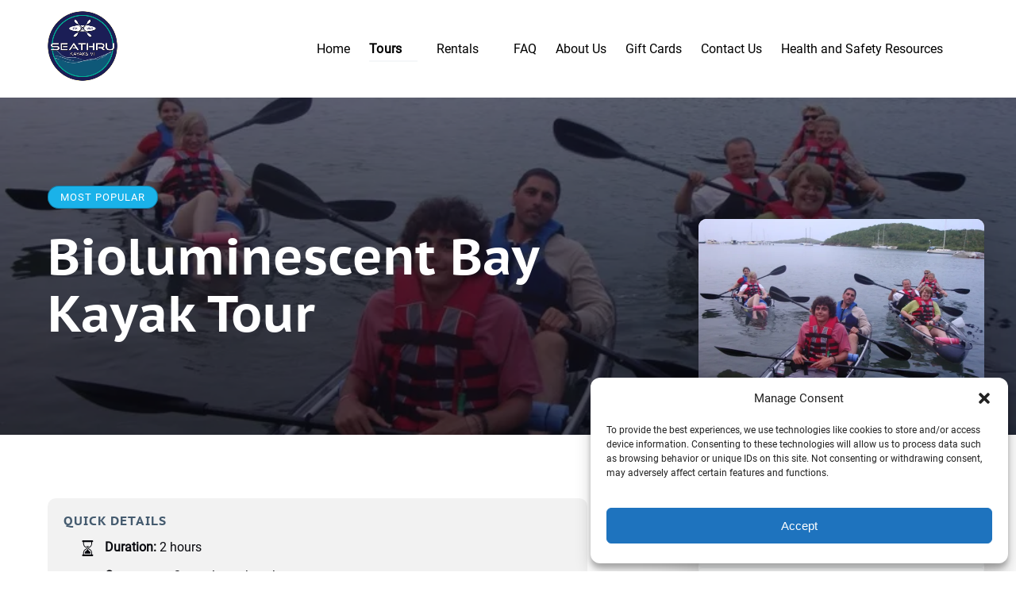

--- FILE ---
content_type: text/html; charset=UTF-8
request_url: https://seathrukayaksvi.com/bioluminescent-bay-kayak-tour/
body_size: 40742
content:
<!DOCTYPE html>


<html lang="en-US" class='fhme'>

  <head>
    <meta http-equiv="Content-Type" content="text/html; charset=utf-8">
<meta name="HandheldFriendly" content="True" />
<meta http-equiv="X-UA-Compatible" content="IE=edge,chrome=1">
<meta name="viewport" content="width=device-width, initial-scale=1">
<meta http-equiv="Accept-CH" content="DPR, Width, Viewport-Width">


<title>
      St. Croix Bioluminescence Kayak Tour | Sea Thru Kayaks VI
  </title>
  <meta name="description" content="Join Sea Thru Kayaks VI for an amazing tour of the bioluminescent waters of Salt River Bay in their see-through kayaks. A memorable experience in St. Croix, VI.">

  <meta name="robots" content="index,follow">

          <link rel="canonical" href="https://seathrukayaksvi.com/bioluminescent-bay-kayak-tour/">
  
    <meta property="og:title" content="St. Croix Bioluminescence Kayak Tour | Sea Thru Kayaks VI">
  <meta property="twitter:title" content="Bioluminescent Bay Kayak Tour">
  <meta property="og:site_name" content="Sea Thru Kayaks VI LLC">
  <meta property="og:url" content="https://seathrukayaksvi.com/bioluminescent-bay-kayak-tour/">
  <meta property="twitter:url" content="https://seathrukayaksvi.com/bioluminescent-bay-kayak-tour/">
  <meta property="og:type" content="website">
        <meta property="og:image" content="https://seathrukayaksvi.com/wp-content/uploads/sites/2956/2019/07/previous-bio.jpg?w=700&h=700&zoom=2">
    <meta property="og:image:secure_url" content="https://seathrukayaksvi.com/wp-content/uploads/sites/2956/2019/07/previous-bio.jpg?w=700&h=700&zoom=2">
    <meta property="twitter:image" content="https://seathrukayaksvi.com/wp-content/uploads/sites/2956/2019/07/previous-bio.jpg?w=700&h=700&zoom=2">
        <meta property="og:description" content="Experience the amazing glowing waters of the Salt River Bay with this nighttime bioluminescence tour! We have the largest fleet of see-through kayaks on the island!">
    <meta property="twitter:description" content="Experience the amazing glowing waters of the Salt River Bay with this nighttime bioluminescence tour! We have the largest fleet of see-through kayaks on the island!">
  


<style type="text/css">/* pt-sans-caption-cyrillic-ext-700-normal */
@font-face {
  font-family: 'PT Sans Caption';
  font-style: normal;
  font-display: swap;
  font-weight: 700;
  src: url(/wp-content/uploads/sites/2956/2024/05/pt-sans-caption-cyrillic-ext-700-normal_b6a7de.woff2) format('woff2'), url(/wp-content/uploads/sites/2956/2024/05/pt-sans-caption-cyrillic-ext-700-normal_62e946.woff) format('woff');
  unicode-range: U+0460-052F,U+1C80-1C88,U+20B4,U+2DE0-2DFF,U+A640-A69F,U+FE2E-FE2F;
}

/* pt-sans-caption-cyrillic-700-normal */
@font-face {
  font-family: 'PT Sans Caption';
  font-style: normal;
  font-display: swap;
  font-weight: 700;
  src: url(/wp-content/uploads/sites/2956/2024/05/pt-sans-caption-cyrillic-700-normal_b4bfa0.woff2) format('woff2'), url(/wp-content/uploads/sites/2956/2024/05/pt-sans-caption-cyrillic-700-normal_e2d1e3.woff) format('woff');
  unicode-range: U+0301,U+0400-045F,U+0490-0491,U+04B0-04B1,U+2116;
}

/* pt-sans-caption-latin-ext-700-normal */
@font-face {
  font-family: 'PT Sans Caption';
  font-style: normal;
  font-display: swap;
  font-weight: 700;
  src: url(/wp-content/uploads/sites/2956/2024/05/pt-sans-caption-latin-ext-700-normal_fea340.woff2) format('woff2'), url(/wp-content/uploads/sites/2956/2024/05/pt-sans-caption-latin-ext-700-normal_63e9d2.woff) format('woff');
  unicode-range: U+0100-02AF,U+0304,U+0308,U+0329,U+1E00-1E9F,U+1EF2-1EFF,U+2020,U+20A0-20AB,U+20AD-20C0,U+2113,U+2C60-2C7F,U+A720-A7FF;
}

/* pt-sans-caption-latin-700-normal */
@font-face {
  font-family: 'PT Sans Caption';
  font-style: normal;
  font-display: swap;
  font-weight: 700;
  src: url(/wp-content/uploads/sites/2956/2024/05/pt-sans-caption-latin-700-normal_f2a51e.woff2) format('woff2'), url(/wp-content/uploads/sites/2956/2024/05/pt-sans-caption-latin-700-normal_94d217.woff) format('woff');
  unicode-range: U+0000-00FF,U+0131,U+0152-0153,U+02BB-02BC,U+02C6,U+02DA,U+02DC,U+0304,U+0308,U+0329,U+2000-206F,U+2074,U+20AC,U+2122,U+2191,U+2193,U+2212,U+2215,U+FEFF,U+FFFD;
}



/* roboto-cyrillic-ext-400-normal */
@font-face {
  font-family: 'Roboto';
  font-style: normal;
  font-display: swap;
  font-weight: 400;
  src: url(/wp-content/uploads/sites/2956/2024/05/roboto-cyrillic-ext-400-normal_b996fd.woff2) format('woff2'), url(/wp-content/uploads/sites/2956/2024/05/roboto-cyrillic-ext-400-normal_cd792e.woff) format('woff');
  unicode-range: U+0460-052F,U+1C80-1C88,U+20B4,U+2DE0-2DFF,U+A640-A69F,U+FE2E-FE2F;
}

/* roboto-cyrillic-400-normal */
@font-face {
  font-family: 'Roboto';
  font-style: normal;
  font-display: swap;
  font-weight: 400;
  src: url(/wp-content/uploads/sites/2956/2024/05/roboto-cyrillic-400-normal_7cbe68.woff2) format('woff2'), url(/wp-content/uploads/sites/2956/2024/05/roboto-cyrillic-400-normal_dd86b6.woff) format('woff');
  unicode-range: U+0301,U+0400-045F,U+0490-0491,U+04B0-04B1,U+2116;
}

/* roboto-greek-ext-400-normal */
@font-face {
  font-family: 'Roboto';
  font-style: normal;
  font-display: swap;
  font-weight: 400;
  src: url(/wp-content/uploads/sites/2956/2024/05/roboto-greek-ext-400-normal_d9e6ac.woff2) format('woff2'), url(/wp-content/uploads/sites/2956/2024/05/roboto-greek-ext-400-normal_fb6747.woff) format('woff');
  unicode-range: U+1F00-1FFF;
}

/* roboto-greek-400-normal */
@font-face {
  font-family: 'Roboto';
  font-style: normal;
  font-display: swap;
  font-weight: 400;
  src: url(/wp-content/uploads/sites/2956/2024/05/roboto-greek-400-normal_321fa5.woff2) format('woff2'), url(/wp-content/uploads/sites/2956/2024/05/roboto-greek-400-normal_72c2d2.woff) format('woff');
  unicode-range: U+0370-0377,U+037A-037F,U+0384-038A,U+038C,U+038E-03A1,U+03A3-03FF;
}

/* roboto-vietnamese-400-normal */
@font-face {
  font-family: 'Roboto';
  font-style: normal;
  font-display: swap;
  font-weight: 400;
  src: url(/wp-content/uploads/sites/2956/2024/05/roboto-vietnamese-400-normal_be7c26.woff2) format('woff2'), url(/wp-content/uploads/sites/2956/2024/05/roboto-vietnamese-400-normal_fe6422.woff) format('woff');
  unicode-range: U+0102-0103,U+0110-0111,U+0128-0129,U+0168-0169,U+01A0-01A1,U+01AF-01B0,U+0300-0301,U+0303-0304,U+0308-0309,U+0323,U+0329,U+1EA0-1EF9,U+20AB;
}

/* roboto-latin-ext-400-normal */
@font-face {
  font-family: 'Roboto';
  font-style: normal;
  font-display: swap;
  font-weight: 400;
  src: url(/wp-content/uploads/sites/2956/2024/05/roboto-latin-ext-400-normal_3916d3.woff2) format('woff2'), url(/wp-content/uploads/sites/2956/2024/05/roboto-latin-ext-400-normal_f58aed.woff) format('woff');
  unicode-range: U+0100-02AF,U+0304,U+0308,U+0329,U+1E00-1E9F,U+1EF2-1EFF,U+2020,U+20A0-20AB,U+20AD-20C0,U+2113,U+2C60-2C7F,U+A720-A7FF;
}

/* roboto-latin-400-normal */
@font-face {
  font-family: 'Roboto';
  font-style: normal;
  font-display: swap;
  font-weight: 400;
  src: url(/wp-content/uploads/sites/2956/2024/05/roboto-latin-400-normal_2d1e5b.woff2) format('woff2'), url(/wp-content/uploads/sites/2956/2024/05/roboto-latin-400-normal_8385d4.woff) format('woff');
  unicode-range: U+0000-00FF,U+0131,U+0152-0153,U+02BB-02BC,U+02C6,U+02DA,U+02DC,U+0304,U+0308,U+0329,U+2000-206F,U+2074,U+20AC,U+2122,U+2191,U+2193,U+2212,U+2215,U+FEFF,U+FFFD;
}</style>
<style type="text/css">:root {--primary-color: #1ab2e9;--primary-color-text-color: #fff;--secondary-color: #52aa5e;--secondary-color-text-color: #fff;--banner-button-bg-color: #1ab2e9;--banner-button-bg-color-text-color: #fff;--sub-menu-item-bg-color: #f5f7f9;--sub-menu-item-bg-color-text-color: #000;--sub-menu-item-primary-color-text-color: #fff;--sub-menu-item-secondary-color-text-color: #fff;--sub-menu-item-banner-button-color-text-color: #fff;--horizontal-menu-bg-color: #ffffff;--horizontal-menu-bg-color-text-color: #000;--horizontal-menu-bg-color-alphize: #ffffff;--horizontal-menu-bg-color-sticky: rgba(255,255,255,0.9);--font-headline-name: 'PT Sans Caption';--font-headline-weight: 700;--font-headline-style: normal;--font-headline-fallback: sans-serif;--font-body-name: 'Roboto';--font-body-fallback: sans-serif;--font-body-weight: 400;--font-body-style: normal;}</style>









  <!-- Global site tag (gtag.js) - Google Analytics -->
  <script type="text/plain" data-service="google-analytics" data-category="statistics">
    if ('navigator' in window && window.navigator.onLine) {
      const gtagScript = document.createElement('script');
      gtagScript.src = "https://www.googletagmanager.com/gtag/js";
      gtagScript.async = true;
      document.head.append(gtagScript);
    
      window.dataLayer = window.dataLayer || [];
      function gtag(){dataLayer.push(arguments);}
      gtag('js', new Date());
              /* GA4 Aggregate Tracker */
        gtag('config', 'G-2CHJ9R6QSF', {
          'dimension1': 'fareharbor-sites'
        });
      
              gtag('config', 'UA-143777967-1', { 'groups': 'company' });
              gtag('config', 'G-6K9PBPQ4N1', { 'groups': 'company' });
              gtag('config', 'G-YTG2YT01JW', { 'groups': 'company' });
          }  
  </script>
  <script>
    if ('navigator' in window && window.navigator.onLine) {
      (function(e,b){if(!b.__SV){var a,f,i,g;window.mixpanel=b;b._i=[];b.init=function(a,e,d){function f(b,h){var a=h.split(".");2==a.length&&(b=b[a[0]],h=a[1]);b[h]=function(){b.push([h].concat(Array.prototype.slice.call(arguments,0))) }}var c=b;"undefined"!==typeof d?c=b[d]=[]:d="mixpanel";c.people=c.people||[];c.toString=function(b){var a="mixpanel";"mixpanel"!==d&&(a+="."+d);b||(a+=" (stub)");return a};c.people.toString=function(){return c.toString(1)+".people (stub)"};i="disable time_event track track_pageview track_links track_forms register register_once alias unregister identify name_tag set_config people.set people.set_once people.increment people.append people.union people.track_charge people.clear_charges people.delete_user".split(" ");
        for(g=0;g<i.length;g++)f(c,i[g]);b._i.push([a,e,d])};b.__SV=1.2;a=e.createElement("script");a.type="text/javascript";a.async=!0;a.src="undefined"!==typeof MIXPANEL_CUSTOM_LIB_URL?MIXPANEL_CUSTOM_LIB_URL:"file:"===e.location.protocol&&"//cdn.mxpnl.com/libs/mixpanel-2-latest.min.js".match(/^\/\//)?"https://cdn.mxpnl.com/libs/mixpanel-2-latest.min.js":"//cdn.mxpnl.com/libs/mixpanel-2-latest.min.js";f=e.getElementsByTagName("script")[0];f.parentNode.insertBefore(a,f) }})(document,window.mixpanel||[]);

      mixpanel.init('ec17ab267df6688013d497b75ddd3308', {
        loaded: function(mixpanel) {
          mixpanelId = mixpanel.get_distinct_id();
        },
        record_sessions_percent: 1
      }, "fareharbor");

      mixpanel.fareharbor.register({
        "Theme": "fareharbor-sites",
        "Shortname": "seathrukayaksstcroix",
        "current-company": "seathrukayaksstcroix",
        "Company Name": "Sea Thru Kayaks VI LLC",
        "FareHarbor Site": true,
        "Price Sync": "false"
      });
    }
  </script>



  <!-- Sojern Tag v6_js, Pixel Version: 1 -->
  <script>
    (function () {
    var params = {
        vf1: "Christiansted",
        vs1: "VI",
        vn1: "US"
      };
    try {params = Object.assign({}, sjrn_params, params);}catch(e){}
    var cid = [];
    var paramsArr = [];
    var cidParams = [];
    var pl = document.createElement('iframe');
    var defaultParams = {"vid":"tou",};
    for(key in defaultParams) { params[key] = defaultParams[key]; };
    for(key in cidParams) { cid.push(params[cidParams[key]]); };
    params.cid = cid.join('|');
    for(key in params) { paramsArr.push(key + '=' + encodeURIComponent(params[key]))};
    pl.type = 'text/html';
    pl.setAttribute('style','height:0; width: 0; display:none;');
    pl.async = true;
    pl.src = 'https://static.sojern.com/cip/w/s?id=330028&f_v=v6_js&p_v=1&'+ paramsArr.join('&');
    (document.getElementsByTagName('head')[0] ||
    document.getElementsByTagName('body')[0]).appendChild(pl);})();
  </script>
  <!-- End Sojern Tag -->



    <meta name='robots' content='max-image-preview:large' />
	<style>img:is([sizes="auto" i], [sizes^="auto," i]) { contain-intrinsic-size: 3000px 1500px }</style>
	<link rel='dns-prefetch' href='//cdnjs.cloudflare.com' />
<link rel='dns-prefetch' href='//stats.wp.com' />
<link rel='stylesheet' id='all-css-0' href='https://seathrukayaksvi.com/_static/??-eJytk9FOxSAMhl9IJJrl6I3xWQr0bM2ALm23497eHafeeSHbFaTh+1L+gr9NLnI1rOZtwILqryA4gAQWp2RbIcyUk4+q+wlPZWIxfdwqD/5ffABFPwktENdWXClhAGnBM8dRPUSjhWz93biEBpSbLvSXUqn2GU8wBkg9ntFanNW4oDhbJ1S3TSGe4jX44MqFjsjCvOWFqm7gWQ547sDWmKN65XYLFegPjO4Ldz3kjNL0yneNciTIrmAicJnq2JLL/mF/UoZaUb6XBtmCNbF4zRTHO/5e3p5eLq/dc9dduk8xyKBe' type='text/css' media='all' />
<link rel='stylesheet' id='sbi_styles-css' href='https://seathrukayaksvi.com/wp-content/plugins/instagram-feed-pro/css/sbi-styles.min.css?ver=6.4' media='all' />
<style id='remote-data-blocks-pagination-style-inline-css'>
.remote-data-pagination{color:var(--wp--custom--remote-data-blocks--pagination-link-disabled,#999);display:flex;justify-content:space-between;margin:1rem 0}.remote-data-pagination a{color:var(--wp--custom--remote-data-blocks--pagination-link,#000)}

</style>
<style id='remote-data-blocks-no-results-style-inline-css'>


</style>
<link rel='stylesheet' id='mediaelement-css' href='https://seathrukayaksvi.com/wp-includes/js/mediaelement/mediaelementplayer-legacy.min.css?ver=4.2.17' media='all' />
<link rel='stylesheet' id='wp-mediaelement-css' href='https://seathrukayaksvi.com/wp-includes/js/mediaelement/wp-mediaelement.min.css?ver=6.8.3' media='all' />
<style id='jetpack-sharing-buttons-style-inline-css'>
.jetpack-sharing-buttons__services-list{display:flex;flex-direction:row;flex-wrap:wrap;gap:0;list-style-type:none;margin:5px;padding:0}.jetpack-sharing-buttons__services-list.has-small-icon-size{font-size:12px}.jetpack-sharing-buttons__services-list.has-normal-icon-size{font-size:16px}.jetpack-sharing-buttons__services-list.has-large-icon-size{font-size:24px}.jetpack-sharing-buttons__services-list.has-huge-icon-size{font-size:36px}@media print{.jetpack-sharing-buttons__services-list{display:none!important}}.editor-styles-wrapper .wp-block-jetpack-sharing-buttons{gap:0;padding-inline-start:0}ul.jetpack-sharing-buttons__services-list.has-background{padding:1.25em 2.375em}
</style>
<style id='remote-data-blocks-container-style-inline-css'>
.remote-data-blocks-edit__input-popover-form{margin:16px;max-width:350px}.remote-data-blocks-edit__input-popover-form .remote-data-blocks-edit__input{min-width:300px}.remote-data-blocks-edit__input-popover-form .remote-data-blocks-edit__input .components-text-control__input{border:none}.remote-data-blocks-edit__input-popover-form .components-external-link__contents{text-decoration:none}
.rdb-block-label{background-color:var(--wp--custom--remote-data-blocks--block-label-background,inherit);color:var(--wp--custom--remote-data-blocks--block-label-color,inherit);font-weight:var(--wp--custom--remote-data-blocks--block-label-weight,700)}.rdb-block-label:after{content:var(--wp--custom--remote-data-blocks--block-label-suffix-content,":");display:inline}

</style>
<style id='global-styles-inline-css'>
:root{--wp--preset--aspect-ratio--square: 1;--wp--preset--aspect-ratio--4-3: 4/3;--wp--preset--aspect-ratio--3-4: 3/4;--wp--preset--aspect-ratio--3-2: 3/2;--wp--preset--aspect-ratio--2-3: 2/3;--wp--preset--aspect-ratio--16-9: 16/9;--wp--preset--aspect-ratio--9-16: 9/16;--wp--preset--color--black: #000000;--wp--preset--color--cyan-bluish-gray: #abb8c3;--wp--preset--color--white: #ffffff;--wp--preset--color--pale-pink: #f78da7;--wp--preset--color--vivid-red: #cf2e2e;--wp--preset--color--luminous-vivid-orange: #ff6900;--wp--preset--color--luminous-vivid-amber: #fcb900;--wp--preset--color--light-green-cyan: #7bdcb5;--wp--preset--color--vivid-green-cyan: #00d084;--wp--preset--color--pale-cyan-blue: #8ed1fc;--wp--preset--color--vivid-cyan-blue: #0693e3;--wp--preset--color--vivid-purple: #9b51e0;--wp--preset--gradient--vivid-cyan-blue-to-vivid-purple: linear-gradient(135deg,rgba(6,147,227,1) 0%,rgb(155,81,224) 100%);--wp--preset--gradient--light-green-cyan-to-vivid-green-cyan: linear-gradient(135deg,rgb(122,220,180) 0%,rgb(0,208,130) 100%);--wp--preset--gradient--luminous-vivid-amber-to-luminous-vivid-orange: linear-gradient(135deg,rgba(252,185,0,1) 0%,rgba(255,105,0,1) 100%);--wp--preset--gradient--luminous-vivid-orange-to-vivid-red: linear-gradient(135deg,rgba(255,105,0,1) 0%,rgb(207,46,46) 100%);--wp--preset--gradient--very-light-gray-to-cyan-bluish-gray: linear-gradient(135deg,rgb(238,238,238) 0%,rgb(169,184,195) 100%);--wp--preset--gradient--cool-to-warm-spectrum: linear-gradient(135deg,rgb(74,234,220) 0%,rgb(151,120,209) 20%,rgb(207,42,186) 40%,rgb(238,44,130) 60%,rgb(251,105,98) 80%,rgb(254,248,76) 100%);--wp--preset--gradient--blush-light-purple: linear-gradient(135deg,rgb(255,206,236) 0%,rgb(152,150,240) 100%);--wp--preset--gradient--blush-bordeaux: linear-gradient(135deg,rgb(254,205,165) 0%,rgb(254,45,45) 50%,rgb(107,0,62) 100%);--wp--preset--gradient--luminous-dusk: linear-gradient(135deg,rgb(255,203,112) 0%,rgb(199,81,192) 50%,rgb(65,88,208) 100%);--wp--preset--gradient--pale-ocean: linear-gradient(135deg,rgb(255,245,203) 0%,rgb(182,227,212) 50%,rgb(51,167,181) 100%);--wp--preset--gradient--electric-grass: linear-gradient(135deg,rgb(202,248,128) 0%,rgb(113,206,126) 100%);--wp--preset--gradient--midnight: linear-gradient(135deg,rgb(2,3,129) 0%,rgb(40,116,252) 100%);--wp--preset--font-size--small: 13px;--wp--preset--font-size--medium: 20px;--wp--preset--font-size--large: 36px;--wp--preset--font-size--x-large: 42px;--wp--preset--spacing--20: 0.44rem;--wp--preset--spacing--30: 0.67rem;--wp--preset--spacing--40: 1rem;--wp--preset--spacing--50: 1.5rem;--wp--preset--spacing--60: 2.25rem;--wp--preset--spacing--70: 3.38rem;--wp--preset--spacing--80: 5.06rem;--wp--preset--shadow--natural: 6px 6px 9px rgba(0, 0, 0, 0.2);--wp--preset--shadow--deep: 12px 12px 50px rgba(0, 0, 0, 0.4);--wp--preset--shadow--sharp: 6px 6px 0px rgba(0, 0, 0, 0.2);--wp--preset--shadow--outlined: 6px 6px 0px -3px rgba(255, 255, 255, 1), 6px 6px rgba(0, 0, 0, 1);--wp--preset--shadow--crisp: 6px 6px 0px rgba(0, 0, 0, 1);}:where(.is-layout-flex){gap: 0.5em;}:where(.is-layout-grid){gap: 0.5em;}body .is-layout-flex{display: flex;}.is-layout-flex{flex-wrap: wrap;align-items: center;}.is-layout-flex > :is(*, div){margin: 0;}body .is-layout-grid{display: grid;}.is-layout-grid > :is(*, div){margin: 0;}:where(.wp-block-columns.is-layout-flex){gap: 2em;}:where(.wp-block-columns.is-layout-grid){gap: 2em;}:where(.wp-block-post-template.is-layout-flex){gap: 1.25em;}:where(.wp-block-post-template.is-layout-grid){gap: 1.25em;}.has-black-color{color: var(--wp--preset--color--black) !important;}.has-cyan-bluish-gray-color{color: var(--wp--preset--color--cyan-bluish-gray) !important;}.has-white-color{color: var(--wp--preset--color--white) !important;}.has-pale-pink-color{color: var(--wp--preset--color--pale-pink) !important;}.has-vivid-red-color{color: var(--wp--preset--color--vivid-red) !important;}.has-luminous-vivid-orange-color{color: var(--wp--preset--color--luminous-vivid-orange) !important;}.has-luminous-vivid-amber-color{color: var(--wp--preset--color--luminous-vivid-amber) !important;}.has-light-green-cyan-color{color: var(--wp--preset--color--light-green-cyan) !important;}.has-vivid-green-cyan-color{color: var(--wp--preset--color--vivid-green-cyan) !important;}.has-pale-cyan-blue-color{color: var(--wp--preset--color--pale-cyan-blue) !important;}.has-vivid-cyan-blue-color{color: var(--wp--preset--color--vivid-cyan-blue) !important;}.has-vivid-purple-color{color: var(--wp--preset--color--vivid-purple) !important;}.has-black-background-color{background-color: var(--wp--preset--color--black) !important;}.has-cyan-bluish-gray-background-color{background-color: var(--wp--preset--color--cyan-bluish-gray) !important;}.has-white-background-color{background-color: var(--wp--preset--color--white) !important;}.has-pale-pink-background-color{background-color: var(--wp--preset--color--pale-pink) !important;}.has-vivid-red-background-color{background-color: var(--wp--preset--color--vivid-red) !important;}.has-luminous-vivid-orange-background-color{background-color: var(--wp--preset--color--luminous-vivid-orange) !important;}.has-luminous-vivid-amber-background-color{background-color: var(--wp--preset--color--luminous-vivid-amber) !important;}.has-light-green-cyan-background-color{background-color: var(--wp--preset--color--light-green-cyan) !important;}.has-vivid-green-cyan-background-color{background-color: var(--wp--preset--color--vivid-green-cyan) !important;}.has-pale-cyan-blue-background-color{background-color: var(--wp--preset--color--pale-cyan-blue) !important;}.has-vivid-cyan-blue-background-color{background-color: var(--wp--preset--color--vivid-cyan-blue) !important;}.has-vivid-purple-background-color{background-color: var(--wp--preset--color--vivid-purple) !important;}.has-black-border-color{border-color: var(--wp--preset--color--black) !important;}.has-cyan-bluish-gray-border-color{border-color: var(--wp--preset--color--cyan-bluish-gray) !important;}.has-white-border-color{border-color: var(--wp--preset--color--white) !important;}.has-pale-pink-border-color{border-color: var(--wp--preset--color--pale-pink) !important;}.has-vivid-red-border-color{border-color: var(--wp--preset--color--vivid-red) !important;}.has-luminous-vivid-orange-border-color{border-color: var(--wp--preset--color--luminous-vivid-orange) !important;}.has-luminous-vivid-amber-border-color{border-color: var(--wp--preset--color--luminous-vivid-amber) !important;}.has-light-green-cyan-border-color{border-color: var(--wp--preset--color--light-green-cyan) !important;}.has-vivid-green-cyan-border-color{border-color: var(--wp--preset--color--vivid-green-cyan) !important;}.has-pale-cyan-blue-border-color{border-color: var(--wp--preset--color--pale-cyan-blue) !important;}.has-vivid-cyan-blue-border-color{border-color: var(--wp--preset--color--vivid-cyan-blue) !important;}.has-vivid-purple-border-color{border-color: var(--wp--preset--color--vivid-purple) !important;}.has-vivid-cyan-blue-to-vivid-purple-gradient-background{background: var(--wp--preset--gradient--vivid-cyan-blue-to-vivid-purple) !important;}.has-light-green-cyan-to-vivid-green-cyan-gradient-background{background: var(--wp--preset--gradient--light-green-cyan-to-vivid-green-cyan) !important;}.has-luminous-vivid-amber-to-luminous-vivid-orange-gradient-background{background: var(--wp--preset--gradient--luminous-vivid-amber-to-luminous-vivid-orange) !important;}.has-luminous-vivid-orange-to-vivid-red-gradient-background{background: var(--wp--preset--gradient--luminous-vivid-orange-to-vivid-red) !important;}.has-very-light-gray-to-cyan-bluish-gray-gradient-background{background: var(--wp--preset--gradient--very-light-gray-to-cyan-bluish-gray) !important;}.has-cool-to-warm-spectrum-gradient-background{background: var(--wp--preset--gradient--cool-to-warm-spectrum) !important;}.has-blush-light-purple-gradient-background{background: var(--wp--preset--gradient--blush-light-purple) !important;}.has-blush-bordeaux-gradient-background{background: var(--wp--preset--gradient--blush-bordeaux) !important;}.has-luminous-dusk-gradient-background{background: var(--wp--preset--gradient--luminous-dusk) !important;}.has-pale-ocean-gradient-background{background: var(--wp--preset--gradient--pale-ocean) !important;}.has-electric-grass-gradient-background{background: var(--wp--preset--gradient--electric-grass) !important;}.has-midnight-gradient-background{background: var(--wp--preset--gradient--midnight) !important;}.has-small-font-size{font-size: var(--wp--preset--font-size--small) !important;}.has-medium-font-size{font-size: var(--wp--preset--font-size--medium) !important;}.has-large-font-size{font-size: var(--wp--preset--font-size--large) !important;}.has-x-large-font-size{font-size: var(--wp--preset--font-size--x-large) !important;}
:where(.wp-block-post-template.is-layout-flex){gap: 1.25em;}:where(.wp-block-post-template.is-layout-grid){gap: 1.25em;}
:where(.wp-block-columns.is-layout-flex){gap: 2em;}:where(.wp-block-columns.is-layout-grid){gap: 2em;}
:root :where(.wp-block-pullquote){font-size: 1.5em;line-height: 1.6;}
</style>
<script type="text/javascript" src="https://cdnjs.cloudflare.com/ajax/libs/jquery/3.6.0/jquery.min.js" id="jquery-js"></script>
<script type="text/javascript" src="https://seathrukayaksvi.com/wp-content/themes/vendor/fareharbor-sites/the-anchor/src/assets/frontend/js/index.js?ver=1" id="anchor-frontend-1861a15176cac8ea098580d6365e8af0-js"></script>
<link rel="alternate" title="oEmbed (JSON)" type="application/json+oembed" href="https://seathrukayaksvi.com/wp-json/oembed/1.0/embed?url=https%3A%2F%2Fseathrukayaksvi.com%2Fbioluminescent-bay-kayak-tour%2F" />
<link rel="alternate" title="oEmbed (XML)" type="text/xml+oembed" href="https://seathrukayaksvi.com/wp-json/oembed/1.0/embed?url=https%3A%2F%2Fseathrukayaksvi.com%2Fbioluminescent-bay-kayak-tour%2F&#038;format=xml" />
	<style>img#wpstats{display:none}</style>
					<style>.cmplz-hidden {
					display: none !important;
				}</style><link rel="icon" href="https://seathrukayaksvi.com/wp-content/uploads/sites/2956/2019/07/hand.png?w=32&#038;h=32" sizes="32x32" />
<link rel="icon" href="https://seathrukayaksvi.com/wp-content/uploads/sites/2956/2019/07/hand.png?w=192&#038;h=192" sizes="192x192" />
<link rel="apple-touch-icon" href="https://seathrukayaksvi.com/wp-content/uploads/sites/2956/2019/07/hand.png?w=180&#038;h=180" />
<meta name="msapplication-TileImage" content="https://seathrukayaksvi.com/wp-content/uploads/sites/2956/2019/07/hand.png?w=270&#038;h=270" />


          <link rel="preload" fetchpriority="high" as="image" href=https://seathrukayaksvi.com/wp-content/uploads/sites/2956/2019/07/previous-bio.jpg?w=1600&zoom=2 />
    
    
      </head>
  <body
    data-post-id="4"data-site-id="2956"data-infra="VIP"data-env="production"data-mixpanel-type="activity"class="fhme -no-bg wp-singular activity-template-default single single-activity postid-4 wp-theme-fareharbor-sites fareharbor-sites global-border-radius--pill paid-site post-bioluminescent-bay-kayak-tour -has-fixed-button hidden-banner-button-mobile">

    
    
    

    <a href="#js-menu" class="skip-to-navigation">Skip to primary navigation</a>
    <a href="#content" class="skip-to-navigation">Skip to content</a>
    <a href="#site-footer" class="skip-to-navigation">Skip to footer</a>

            
    

    
    

<header class="site-header banner-container js-banner-container horizontal-menu -logo-tall">

  

  <div id="js-banner" class="banner grid">
            <div class="identity-heading logo ">
    <a href="/" class="logo-link" rel="home">
      
      <img class="" src="https://seathrukayaksvi.com/wp-content/uploads/sites/2956/2023/10/Seathrukayaks-Logo_Circle_Social-Media.png?h=120&zoom=2" width="120" height="120" alt="Sea Thru Kayaks VI LLC" />

        </a>
  </div>

    
    <div class="menu-wrapper ">
            
                    <nav class="menu horizontal-menu" id="js-menu" data-more-menu-label="More" aria-label="Global">
          <ul class="menu-list menu__list -custom-menu-font-color">

                                          <li id="menu-item-home"class="menu-item js-menu-item">
                  <a
                    
                    
                    
                    title=""
                    class="menu-item-link menu-link" href="https://seathrukayaksvi.com/" target="_self"
                  >Home</a>
                                  </li>
                                                        <li id="menu-item-tours"class="menu-item js-menu-item menu-item--has-sub-menu active-menu-item current-menu-parent current-menu-ancestor">
                  <a
                    aria-haspopup="true"
                    tabindex="-1"
                    role="none"
                    title=""
                    class="menu-item-link menu-link" href="#" target="_self"
                  >Tours</a>
                                                          <button type="button" class="skip-to-navigation" aria-expanded="false">Open Tours Menu</button>
                    <ul class="sub-menu">
                                                                        <li class="sub-menu-item js-sub-menu-item active-sub-menu-item">
                            <a
                              title=""
                              
                              
                              
                              class="sub-menu-item-link" href="https://seathrukayaksvi.com/bioluminescent-bay-kayak-tour/" target="_self" data-mixpanel="menu-item"
                            >Bioluminescent Bay Tour</a>
                                                      </li>
                                                                                                <li class="sub-menu-item js-sub-menu-item">
                            <a
                              title=""
                              
                              
                              
                              class="sub-menu-item-link" href="https://seathrukayaksvi.com/led-moonlight-tour/" target="_self" data-mixpanel="menu-item"
                            >LED Moonlight Tour</a>
                                                      </li>
                                                                                                <li class="sub-menu-item js-sub-menu-item">
                            <a
                              title=""
                              
                              
                              
                              class="sub-menu-item-link" href="https://seathrukayaksvi.com/salt-river-bay-kayak-tour/" target="_self" data-mixpanel="menu-item"
                            >Glass Bottom Kayak Tour</a>
                                                      </li>
                                                                                                <li class="sub-menu-item js-sub-menu-item">
                            <a
                              title=""
                              
                              
                              
                              class="sub-menu-item-link" href="https://seathrukayaksvi.com/national-park-kayak-tour/" target="_self" data-mixpanel="menu-item"
                            >National Park Tour</a>
                                                      </li>
                                                                                                <li class="sub-menu-item js-sub-menu-item">
                            <a
                              title=""
                              
                              
                              
                              class="sub-menu-item-link" href="https://seathrukayaksvi.com/salt-river-bay-sup-tour/" target="_self" data-mixpanel="menu-item"
                            >Salt River Bay SUP Tour</a>
                                                      </li>
                                                                                                <li class="sub-menu-item js-sub-menu-item">
                            <a
                              title=""
                              
                              
                              
                              class="sub-menu-item-link" href="https://seathrukayaksvi.com/tours/" target="_self" data-mixpanel="menu-item"
                            >View All Tours</a>
                                                      </li>
                                                                  </ul>
                                  </li>
                                                        <li id="menu-item-rentals"class="menu-item js-menu-item menu-item--has-sub-menu">
                  <a
                    aria-haspopup="true"
                    tabindex="-1"
                    role="none"
                    title=""
                    class="menu-item-link menu-link" href="#" target="_self"
                  >Rentals</a>
                                                          <button type="button" class="skip-to-navigation" aria-expanded="false">Open Rentals Menu</button>
                    <ul class="sub-menu">
                                                                        <li class="sub-menu-item js-sub-menu-item">
                            <a
                              title=""
                              
                              
                              
                              class="sub-menu-item-link" href="https://seathrukayaksvi.com/kayak-rental-glass-bottom-kayak/" target="_self" data-mixpanel="menu-item"
                            >Glass Bottom Kayak</a>
                                                      </li>
                                                                                                <li class="sub-menu-item js-sub-menu-item">
                            <a
                              title=""
                              
                              
                              
                              class="sub-menu-item-link" href="https://seathrukayaksvi.com/kayak-rental-sit-on-top-ocean-kayak/" target="_self" data-mixpanel="menu-item"
                            >Sit On Top Ocean Kayak</a>
                                                      </li>
                                                                                                <li class="sub-menu-item js-sub-menu-item">
                            <a
                              title=""
                              
                              
                              
                              class="sub-menu-item-link" href="https://seathrukayaksvi.com/sup-rental-stand-up-paddleboard/" target="_self" data-mixpanel="menu-item"
                            >Stand Up Paddleboard</a>
                                                      </li>
                                                                                                <li class="sub-menu-item js-sub-menu-item">
                            <a
                              title=""
                              
                              
                              
                              class="sub-menu-item-link" href="https://seathrukayaksvi.com/sup-rental-sea-thru-paddleboard/" target="_self" data-mixpanel="menu-item"
                            >Sea Thru Paddleboard</a>
                                                      </li>
                                                                                                <li class="sub-menu-item js-sub-menu-item">
                            <a
                              title=""
                              
                              
                              
                              class="sub-menu-item-link" href="https://seathrukayaksvi.com/rentals/" target="_self" data-mixpanel="menu-item"
                            >View All Rentals</a>
                                                      </li>
                                                                  </ul>
                                  </li>
                                                        <li id="menu-item-faq"class="menu-item js-menu-item">
                  <a
                    
                    
                    
                    title=""
                    class="menu-item-link menu-link" href="https://seathrukayaksvi.com/faq/" target="_self"
                  >FAQ</a>
                                  </li>
                                                        <li id="menu-item-about-us"class="menu-item js-menu-item">
                  <a
                    
                    
                    
                    title=""
                    class="menu-item-link menu-link" href="https://seathrukayaksvi.com/about-us/" target="_self"
                  >About Us</a>
                                  </li>
                                                        <li id="menu-item-gift-cards"class="menu-item js-menu-item">
                  <a
                    
                    
                    
                    title=""
                    class="menu-item-link menu-link" href="https://fareharbor.com/embeds/book/seathrukayaksstcroix/items/162057/calendar/?flow=208652" target="_self"
                  >Gift Cards</a>
                                  </li>
                                                        <li id="menu-item-contact-us"class="menu-item js-menu-item">
                  <a
                    
                    
                    
                    title=""
                    class="menu-item-link menu-link" href="https://seathrukayaksvi.com/contact-us/" target="_self"
                  >Contact Us</a>
                                  </li>
                                                        <li id="menu-item-covid-19-health-and-safety-resources"class="menu-item js-menu-item">
                  <a
                    
                    
                    
                    title=""
                    class="menu-item-link menu-link" href="https://seathrukayaksvi.com/covid-19-health-and-safety-resources/" target="_self"
                  >Health and Safety Resources</a>
                                  </li>
                          
                          <li class="menu-item menu-item--more more-hidden js-more-menu menu-item--has-sub-menu"><a class="js-more-menu-toggle">More</a>
                <button type="button" class="skip-to-navigation" aria-expanded="false">Open More Menu</button>
                <ul class="sub-menu js-more-menu-dropdown"></ul>
              </li>
                      </ul>
          
                  </nav>
      
      <div class="button-group ">
                
        
        
                  <button
            id="js-menu-button"
            aria-haspopup="true"
            aria-expanded="false"
            class="hamburger-menu__toggle -default-color banner-button-menu   "
          >
            <span class="label">Menu</span>
            <span class="hamburger"></span>
          </button>
              </div>
    </div>
  </div>
  </header>



    <main id="content" class="blocks-container
       -logo">
      
  <script id="header-offset-css-script">
    if (document.querySelector('.callout.-wants-fixed-banner')) {
      let calloutBannerHeight = document.querySelector('.callout-banner').offsetHeight;
      let menu = document.querySelector('#js-banner');
      menu.style.marginTop = `calc(${calloutBannerHeight}px + 0.875rem)`;
    }
    const $header = document.querySelector('header.site-header');
    const transparentMenu = $header.classList.value.includes('-transparent') || $header.classList.value.includes('-mobile-transparent') || $header.classList.value.includes('-translucent');
    const hasGoogleTranslate = document.getElementById('content').classList.value.includes('-has-google-translate');
    const offset = $header.offsetHeight;
    let offsetProperty = transparentMenu || hasGoogleTranslate ? 'padding-top' : 'margin-top';
    let firstRowStyle = document.createElement('style');
    firstRowStyle.type = 'text/css';
    let css = '.-first-row:not(.slideshow-row){' + offsetProperty + ':' + offset + 'px}';
    css += '.-first-row.slideshow-row .slide{' + offsetProperty + ':' + offset + 'px}';
    if (offsetProperty == 'padding-top') {
      css += '.-first-row:not(.slideshow-row).row--is-padded{padding-top:calc(2.5rem + ' + offset + 'px)}';
      css += '@media (min-width: 48em){.-first-row:not(.slideshow-row).row--is-padded{padding-top:calc(5rem + ' + offset + 'px)}}';
    }
    document.head.appendChild(firstRowStyle);
    firstRowStyle.appendChild(document.createTextNode(css));
    document.getElementById('header-offset-css-script').remove();
  </script>


                    
              
        



  <section class="row row-1 -first-row video-row -has-bg -bg--image -overlay--default -bg--dark lazyload lazypreload -video-overlay--none hero-row activity-standard--header" style="background-color: #1ab2e9; background-image: url(https://seathrukayaksvi.com/wp-content/uploads/sites/2956/2019/07/previous-bio.jpg?w=1600&zoom=2); background-position: center center; background-image:url(https://seathrukayaksvi.com/wp-content/uploads/sites/2956/2019/07/previous-bio.jpg?w=1600&zoom=2);" id="hero-row-1">

  

    

        
  
        
  
  
  <div class="valign-middle row-content">
        <div class="grid">
      <div class="col activity-content">
            <div class="block activity-badges" >
        <ul class="activity-badges-list activity__badges__list">
      <li class="badge -bg--dark"style="background-color:#1ab2e9;border-color:#139acb;">
              Most Popular
            </li>    </ul>
    </div>

            <div class="block activity-title heading prose" >
      <div class="block heading prose text-left" >
        <h1 class="h1" >Bioluminescent Bay Kayak Tour</h1>

      
    </div>

  </div>

            <div class="block activity-tagline" >
      </div>

      </div>
    </div>
  </div>
    
  </section>


  


<section class="row activity-standard--content js-activity-content-row" >
  
  
      <div class="grid -unequal-col-heights">
      
    <div class="activity-sidebar-col">
                <div class="block activity-standard" >
    <div class="sidebar-row row--is-padded">
    <div class="sidebar-container grid">
      <aside class="sidebar  sticky wants-shadow activity-sidebar js-activity-sidebar ">
                  <div class="sidebar-container-inner col">
            <div class="col-inner -no-bg " style="">
              
                                  <div class="block image-gallery activity-photos gallery-slideshow js-gallery-slideshow -image-gallery-both -image-gallery-mobile-dots" >
                <figure>
                  <img src="https://seathrukayaksvi.com/wp-content/uploads/sites/2956/2019/07/previous-bio.jpg?resize=360%2C240&zoom=2" width="360" height="240" class="js-slide slide" alt="Group picture of kayakers in water" />
                      </figure>
          <figure>
                  <img data-src="https://seathrukayaksvi.com/wp-content/uploads/sites/2956/2019/07/Bioluminescent-Bay-Kayak-Tour-image-1.jpg?resize=360%2C240&zoom=2" width="360" height="240" class="js-slide lazyload lazypreload slide" alt="Aerial view of the clear kayak" />
                      </figure>
          <figure>
                  <img data-src="https://seathrukayaksvi.com/wp-content/uploads/sites/2956/2019/07/51202-024-photo_Ted_Davis_310-430-2639.jpg?resize=360%2C240&zoom=2" width="360" height="240" class="js-slide lazyload lazypreload slide" alt="two clients paddling in the sunset of St. Criox" />
                      </figure>
          <figure>
                  <img data-src="https://seathrukayaksvi.com/wp-content/uploads/sites/2956/2019/07/cr_w_1200_h_600.jpg?resize=360%2C240&zoom=2" width="360" height="240" class="js-slide lazyload lazypreload slide" alt="bioluminescent algae in the pitch black" />
                      </figure>
    
      
  
  </div>


                                <div class="block activity-buttons" >
              <div class="block button-block" >
                <a href="https&#x3A;&#x2F;&#x2F;fareharbor.com&#x2F;embeds&#x2F;book&#x2F;seathrukayaksstcroix&#x2F;items&#x2F;162048&#x2F;calendar&#x2F;&#x3F;ref&#x3D;https&#x25;3A&#x25;2F&#x25;2Fseathrukayaksvi.com" class="a-button" data-mixpanel="first-row-cta">
        
  <span id="btn-1"class="button -default-color -loud">
    <span class="inner">
              <span class="label">
          
          Book Now
        </span>

                  </span>
  </span>

    </a>
  
  </div>

    </div>

                                <div class="block activity-customer-types-prices" >
    <div class="customer-types-prices-table prices">

    
                                                        <div class="customer-type prices__list">
            <span class="customer-type-label label td group-heading">
              <h3>Sit-On-Top Kayak</h3>
                          </span>
                      </div>
                                                            <div class="customer-type prices__list">
            <span class="customer-type-label label td ">
              <h3>Adult</h3>
                          </span>
                                        <p class="customer-type-price td price-table-heading">
                <span class="customer-type-standard-price price__standard">
                  <span class="price__currency-symbol">$</span>
                  <span class="price__amount">55</span>
                </span>
              </p>
                      </div>
                                                            <div class="customer-type prices__list">
            <span class="customer-type-label label td ">
              <h3>Child</h3>
                          </span>
                                        <p class="customer-type-price td price-table-heading">
                <span class="customer-type-standard-price price__standard">
                  <span class="price__currency-symbol">$</span>
                  <span class="price__amount">30</span>
                </span>
              </p>
                      </div>
                                                            <div class="customer-type prices__list">
            <span class="customer-type-label label td group-heading">
              <h3>Transparent Kayak</h3>
                          </span>
                      </div>
                                                            <div class="customer-type prices__list">
            <span class="customer-type-label label td ">
              <h3>Adult</h3>
                          </span>
                                        <p class="customer-type-price td price-table-heading">
                <span class="customer-type-standard-price price__standard">
                  <span class="price__currency-symbol">$</span>
                  <span class="price__amount">70</span>
                </span>
              </p>
                      </div>
                                                            <div class="customer-type prices__list">
            <span class="customer-type-label label td ">
              <h3>Child</h3>
                          </span>
                                        <p class="customer-type-price td price-table-heading">
                <span class="customer-type-standard-price price__standard">
                  <span class="price__currency-symbol">$</span>
                  <span class="price__amount">40</span>
                </span>
              </p>
                      </div>
                        </div>
  </div>

                                <div class="block activity-calendar respond-handhelds-hide-checkbox" >
        <script src="https://fareharbor.com/embeds/script/calendar/seathrukayaksstcroix/items/162048/?fallback=simple&ref=https%3A%2F%2Fseathrukayaksvi.com"></script>
    </div>

                          </div>
          </div>
              </aside>
    </div>
  </div>
  </div>
        
          </div>

    <div class="activity-content js-activity-content">
                <div class="block activity-upsell prose" >
    <h2 class="quick-details-header -use-headline-font">Quick Details</h2>
          <div class="block activity-metadata prose" >
    <ul class="quick-details">
                    <li class="details taxonomy-details">
                      <div class="quick-details-icon-flex" aria-hidden="true">
              <svg class="icon icon-hour-class taxonomy-icon" xmlns="http://www.w3.org/2000/svg" width="20" height="20" viewBox="0 0 20 20">
  <title>Hour Glass</title>
  <path d="M15.99,17.67c0.15,0,0.27,0,0.41,0.03c0.63,0.09,1.07,0.67,0.98,1.3c-0.04,0.29-0.2,0.56-0.43,0.74
  	c-0.21,0.17-0.48,0.26-0.76,0.25c-0.48,0-0.95,0-1.43,0H4.62C4.41,20,4.2,19.95,4,19.85c-0.56-0.3-0.77-1.01-0.47-1.57
  	c0.2-0.37,0.59-0.6,1.01-0.61h0.26c0-0.13,0-0.25,0-0.38c0-0.56,0-1.13,0-1.69c0.02-0.39,0.08-0.78,0.18-1.16
  	c0.11-0.43,0.28-0.83,0.49-1.22c0.34-0.62,0.79-1.17,1.33-1.62c0.44-0.36,0.92-0.65,1.44-0.87c0.25-0.1,0.44-0.32,0.48-0.59
  	C8.8,9.79,8.61,9.42,8.27,9.27C8.12,9.2,7.98,9.14,7.83,9.06C7.1,8.69,6.45,8.15,5.95,7.5c-0.4-0.52-0.71-1.11-0.9-1.74
  	C4.88,5.2,4.8,4.61,4.81,4.03c0.01-0.55,0-1.1,0-1.64c0-0.02,0-0.04,0-0.06c-0.05,0-0.11,0-0.16-0.01c-0.14,0-0.27-0.02-0.41-0.05
  	c-0.41-0.1-0.72-0.43-0.8-0.84C3.32,0.98,3.49,0.52,3.85,0.26C4.05,0.09,4.3,0,4.56,0h11.62c0.64-0.03,1.18,0.47,1.21,1.11
  	c0.01,0.31-0.1,0.6-0.3,0.83c-0.23,0.25-0.55,0.38-0.89,0.38h-0.22v0.16c0,0.57,0,1.13,0,1.7c-0.02,1.64-0.76,3.19-2.03,4.22
  	c-0.43,0.35-0.9,0.64-1.41,0.85c-0.24,0.1-0.42,0.3-0.48,0.55c-0.09,0.37,0.1,0.75,0.45,0.91c0.17,0.08,0.33,0.16,0.5,0.24
  	c0.7,0.36,1.31,0.87,1.79,1.49c0.42,0.52,0.74,1.12,0.94,1.76c0.11,0.36,0.19,0.72,0.22,1.1c0.07,0.73,0,1.45,0.03,2.19L15.99,17.67
  	z M5.72,17.67h9.36c0-0.04,0-0.08,0-0.12c0-0.55,0-1.1,0-1.64c0-0.38-0.04-0.75-0.13-1.12c-0.29-1.18-1.03-2.2-2.07-2.84
  	c-0.25-0.14-0.5-0.27-0.76-0.39c-0.86-0.39-1.23-1.4-0.84-2.26c0.09-0.2,0.22-0.38,0.39-0.54c0.18-0.17,0.4-0.3,0.63-0.4
  	c0.39-0.16,0.75-0.38,1.07-0.65c0.38-0.31,0.71-0.68,0.98-1.1c0.28-0.42,0.48-0.88,0.61-1.37c0.1-0.38,0.15-0.78,0.15-1.17
  	c0-0.55,0-1.1,0-1.62c0-0.05,0-0.09,0-0.13c-0.2-0.03-9.25-0.02-9.37,0.01V2.5c0,0.47,0,0.95,0,1.42C5.71,4.36,5.76,4.8,5.86,5.22
  	c0.22,0.9,0.7,1.7,1.39,2.32C7.56,7.83,7.9,8.07,8.28,8.26C8.45,8.34,8.62,8.42,8.79,8.5c0.29,0.16,0.53,0.41,0.68,0.71
  	c0.32,0.61,0.24,1.35-0.2,1.88c-0.19,0.22-0.43,0.4-0.7,0.5c-0.42,0.17-0.8,0.41-1.15,0.7c-0.37,0.31-0.69,0.67-0.96,1.07
  	c-0.27,0.41-0.47,0.86-0.6,1.34c-0.11,0.43-0.16,0.86-0.16,1.3c0,0.51,0,1.02,0,1.53C5.71,17.58,5.71,17.62,5.72,17.67L5.72,17.67z"
  	/>
  <path d="M8.24,7.23c1.43,0.25,2.89,0.25,4.31,0c-0.09,0.05-0.18,0.11-0.27,0.17c-0.25,0.18-0.52,0.35-0.76,0.55
  	c-0.45,0.38-0.77,0.9-0.9,1.48c-0.07,0.32-0.08,0.66-0.03,0.98c0.11,0.67,0.35,1.31,0.72,1.87c0.15,0.23,0.32,0.45,0.52,0.64
  	c0.18,0.16,0.38,0.31,0.59,0.44c0.52,0.3,0.96,0.73,1.28,1.24c0.12,0.21,0.2,0.44,0.24,0.68c0.06,0.28,0.07,0.57,0.01,0.85
  	c-0.05,0.43-0.43,0.75-0.87,0.7c0,0,0,0-0.01,0H7.92c-0.13,0-0.25,0-0.38,0c-0.31-0.01-0.57-0.22-0.65-0.52
  	c-0.08-0.25-0.1-0.52-0.07-0.79c0.07-0.64,0.39-1.23,0.89-1.64c0.22-0.19,0.46-0.37,0.71-0.53c0.41-0.26,0.76-0.61,1.02-1.02
  	c0.35-0.52,0.59-1.1,0.72-1.71c0.16-0.69,0.04-1.43-0.34-2.03c-0.19-0.32-0.45-0.6-0.75-0.82C8.84,7.61,8.61,7.46,8.38,7.3
  	L8.24,7.23z"/>
</svg>

            </div>
                    <div class="quick-details-content">
            <span class="label taxonomy-label">Duration:</span>
                                          <span>2 hours</span>
                                    </div>
        </li>
                        <li class="details taxonomy-details">
                      <div class="quick-details-icon-flex" aria-hidden="true">
              <svg class="icon icon-users taxonomy-icon" xmlns="http://www.w3.org/2000/svg" width="20" height="20" viewBox="0 0 20 20">
  <title>Users</title>
  <path d="M14.21,15.32v1.8c0,0.3-0.24,0.54-0.54,0.54h0H6.3c-0.3,0-0.54-0.24-0.54-0.54l0,0v-1.8c0-2.33,1.89-4.23,4.22-4.23
  	c0.9,0,1.77,0.29,2.5,0.82c0.17,0.13,0.34,0.27,0.49,0.43C13.77,13.12,14.22,14.2,14.21,15.32z"/>
  <circle cx="9.99" cy="8.09" r="2.84"/>
  <path d="M20,13.08v2.15c0,0.24-0.2,0.44-0.44,0.44h-4.92v-0.35c0-1.51-0.73-2.93-1.97-3.8c0.59-1.14,1.76-1.85,3.04-1.85h0.89
  	C18.48,9.68,20,11.2,20,13.08z"/>
  <circle cx="16.14" cy="6.92" r="2.59"/>
  <path d="M5.34,15.32v0.35h-4.9C0.2,15.67,0,15.47,0,15.23v-2.15c0-1.89,1.53-3.42,3.42-3.42h0.89c1.27,0,2.44,0.71,3.03,1.84
  	C6.09,12.37,5.34,13.79,5.34,15.32z"/>
  <circle cx="3.86" cy="6.92" r="2.59"/>
</svg>

            </div>
                    <div class="quick-details-content">
            <span class="label taxonomy-label">Occupancy:</span>
                                          <span>2 people per kayak</span>
                                    </div>
        </li>
                        <li class="details taxonomy-details">
                      <div class="quick-details-icon-flex" aria-hidden="true">
              <svg class="icon icon-user taxonomy-icon" xmlns="http://www.w3.org/2000/svg" width="20" height="20" viewBox="0 0 20 20">
  <title>User</title>
  <path d="M10,0c2.54,0,4.75,2.2,4.75,4.75S12.54,9.49,10,9.49s-4.75-2.2-4.75-4.75S7.46,0,10,0z"/>
	<path d="M10,9.83c5.08,0,8.98,4.07,9.15,8.98c0,0.68-0.51,1.19-1.19,1.19H2.03c-0.68,0-1.19-0.51-1.19-1.19
		C0.85,13.9,4.92,9.83,10,9.83z"/>
</svg>

            </div>
                    <div class="quick-details-content">
            <span class="label taxonomy-label">Max. Weight:</span>
                                          <span>385 lbs per kayak</span>
                                    </div>
        </li>
                        <li class="details taxonomy-details">
                      <div class="quick-details-icon-flex" aria-hidden="true">
              <svg class="icon icon-checkmark taxonomy-icon" xmlns="http://www.w3.org/2000/svg" width="20" height="20" viewBox="0 0 20 20">
<title>Checkmark</title>
<path d="M12.2,6.7L9,10.5L7.8,9.2C7.4,8.7,6.6,8.6,6.1,9c-0.5,0.4-0.6,1.2-0.2,1.8l0,0L8,13.3c0.4,0.5,1.2,0.6,1.8,0.2
	c0.1,0,0.1-0.1,0.2-0.2l4.2-5c0.4-0.5,0.4-1.3-0.2-1.8C13.4,6.1,12.6,6.2,12.2,6.7C12.2,6.7,12.2,6.7,12.2,6.7z"/>
<path d="M10,0C4.5,0,0,4.5,0,10s4.5,10,10,10s10-4.5,10-10C20,4.5,15.5,0,10,0z M10,17.5c-4.1,0-7.5-3.4-7.5-7.5S5.9,2.5,10,2.5
	s7.5,3.4,7.5,7.5C17.5,14.1,14.1,17.5,10,17.5z"/>
</svg>

            </div>
                    <div class="quick-details-content">
            <span class="label taxonomy-label">Ages:</span>
                                          <span>Ages 8+</span>
                                    </div>
        </li>
                </ul>
  </div>

    
  </div>

      
        <div class="block activity-customer-types-prices respond-desktop-hide" >
    <div class="customer-types-prices-table prices">

    
                                                        <div class="customer-type prices__list">
            <span class="customer-type-label label td group-heading">
              <h3>Sit-On-Top Kayak</h3>
                          </span>
                      </div>
                                                            <div class="customer-type prices__list">
            <span class="customer-type-label label td ">
              <h3>Adult</h3>
                          </span>
                                        <p class="customer-type-price td price-table-heading">
                <span class="customer-type-standard-price price__standard">
                  <span class="price__currency-symbol">$</span>
                  <span class="price__amount">55</span>
                </span>
              </p>
                      </div>
                                                            <div class="customer-type prices__list">
            <span class="customer-type-label label td ">
              <h3>Child</h3>
                          </span>
                                        <p class="customer-type-price td price-table-heading">
                <span class="customer-type-standard-price price__standard">
                  <span class="price__currency-symbol">$</span>
                  <span class="price__amount">30</span>
                </span>
              </p>
                      </div>
                                                            <div class="customer-type prices__list">
            <span class="customer-type-label label td group-heading">
              <h3>Transparent Kayak</h3>
                          </span>
                      </div>
                                                            <div class="customer-type prices__list">
            <span class="customer-type-label label td ">
              <h3>Adult</h3>
                          </span>
                                        <p class="customer-type-price td price-table-heading">
                <span class="customer-type-standard-price price__standard">
                  <span class="price__currency-symbol">$</span>
                  <span class="price__amount">70</span>
                </span>
              </p>
                      </div>
                                                            <div class="customer-type prices__list">
            <span class="customer-type-label label td ">
              <h3>Child</h3>
                          </span>
                                        <p class="customer-type-price td price-table-heading">
                <span class="customer-type-standard-price price__standard">
                  <span class="price__currency-symbol">$</span>
                  <span class="price__amount">40</span>
                </span>
              </p>
                      </div>
                        </div>
  </div>

      

              <div class="extra-content prose">
          <h2>Bioluminescence Kayak Tour</h2>
<p>Looking for a truly unique experience in St. Croix, VI? We offer the only completely see-through kayak tour that features the bioluminescence of the Salt River Bio Bay!</p>
<p>The tour starts by departing Salt River Marina and paddling 3/4 of a mile to the bioluminescent bay. Once inside the bay, our guides are eager to describe the wonders of the water and set you free for 45 minutes to explore this natural phenomenon&#8230;one of only seven full-time bioluminescent bays in the world!</p>
<p>As your kayak skims over the dark water, you are agitating billions of bioluminescent microorganisms, causing them to light up underneath you, engulfing the kayak in a beautiful glow! We are also the only tour operator that allows you to explore on your own, so you can truly immerse yourself in this amazing natural phenomenon.</p>
<p>For your safety, a guide is always stationed at the exit of the bay to ensure you don&#8217;t inadvertently leave or get lost, and a second guide will roam with you inside the bay, leaving you undisturbed unless you have questions or want to know more about the bay and its inhabitants.</p>
<ul>
<li>Each kayak is equipped with a glow stick, to ensure the guides can see where you are. Each guide&#8217;s kayak is equipped with a light mast.</li>
<li>You are provided a clean Coast Guard approved life vest, and a short kayaking introduction and instructions prior to the tour.</li>
<li>The majority of our customers have never kayaked before. Kayaking or boating experience is not necessary.</li>
<li>If the customer requests to abandon the tour and return to the marina, or if the guide determines that a guest is affecting the safety of the group, there will be no refund.</li>
</ul>
<p><strong>Please Note</strong>: Your party cannot have more children than adults and all children must be in a kayak with an adult. Please give us a call to discuss arrangements prior to booking if your party has more children than adults.</p>
<p>Book your St. Croix kayaking tour online today!</p>

        </div>
      
      
        <div class="block social-share-links" id="share-links-2">
    <ul><li class="wrap"><div class="fb-share-button" data-href="" data-layout="button"></div></li><li class="wrap"><a href="https://twitter.com/share?text=Check%20out%20this%20tour%21%20Bioluminescent%20Bay%20Kayak%20Tour%20-%20Sea%20Thru%20Kayaks%20VI%20LLC%0D%0Ahttps%3A%2F%2Fseathrukayaksvi.com%2Fbioluminescent-bay-kayak-tour%2F" class="twitter-share-button">Tweet</a></li><li class="wrap"><a class="email-button" title= "Email this page to a friend." href="/cdn-cgi/l/email-protection#[base64]" title="Email this page to a friend.">
          Email
        </a></li></ul>  </div>


    </div>
      </div>
  </section>


                
  



  <section class="row row-2 activity-grid -no-bg activity-related row--is-padded activity-grid-row" >

  

    

        
  
      
  <section class="activity-grid activity-has-heading 
    
">

      <div class="grid">
      <div class="col col--width-1-1">
        <div class="col-inner">
            <div class="block heading prose text-left" >
        <h4 class="h4" >Related Tours</h4>

      
    </div>

        </div>
      </div>
    </div>
  
          <div class="grid -wrap activity-grid-wrap" >
            
      
    
                    
              <div class="col col--width-1-3 col-grid--row">
            <div class="block activity-single grid-activity -tall" >
              
      <article class="activity-single__inner activity-single--card">
  <a href="/national-park-kayak-tour/"target="_self"tabindex="-1"class="lazyload lazypreload" data-sizes="auto"data-mixpanel="activity-grid-block">
      <span class="visually-hidden">National Park Kayak Tour</span>
      <span class="activity__image  -image-hover-fade -reverse">
        <span class="activity__image-bg lazyload lazypreload" data-sizes="auto" data-bgset="https://seathrukayaksvi.com/wp-content/uploads/sites/2956/2021/01/National-Park-Kayak-Tour-image-1.jpg?w=414&zoom=2 [(max-width: 414px)] | https://seathrukayaksvi.com/wp-content/uploads/sites/2956/2021/01/National-Park-Kayak-Tour-image-1.jpg?w=400&zoom=2 [(max-width: 1599px)] | https://seathrukayaksvi.com/wp-content/uploads/sites/2956/2021/01/National-Park-Kayak-Tour-image-1.jpg?w=400&zoom=2 [(min-width : 1600px)]"></span>

        
                  <span class="activity__price">
                          <span class="from">From</span>
            
                          <span class="price -usd">
                <span class="currency-symbol">$</span>60</span>
                                      <span class="from-price-subtitle">per person</span>
                      </span>
        
                  <span class="activity__metadata">
            
<ul class="activity__taxonomies ">
                  <li class="taxonomy" style="order: 3;">
        <span class="taxonomy-label" aria-hidden="true">
          <svg class="icon icon-hour-class taxonomy-icon" xmlns="http://www.w3.org/2000/svg" width="20" height="20" viewBox="0 0 20 20">
  <title>Hour Glass</title>
  <path d="M15.99,17.67c0.15,0,0.27,0,0.41,0.03c0.63,0.09,1.07,0.67,0.98,1.3c-0.04,0.29-0.2,0.56-0.43,0.74
  	c-0.21,0.17-0.48,0.26-0.76,0.25c-0.48,0-0.95,0-1.43,0H4.62C4.41,20,4.2,19.95,4,19.85c-0.56-0.3-0.77-1.01-0.47-1.57
  	c0.2-0.37,0.59-0.6,1.01-0.61h0.26c0-0.13,0-0.25,0-0.38c0-0.56,0-1.13,0-1.69c0.02-0.39,0.08-0.78,0.18-1.16
  	c0.11-0.43,0.28-0.83,0.49-1.22c0.34-0.62,0.79-1.17,1.33-1.62c0.44-0.36,0.92-0.65,1.44-0.87c0.25-0.1,0.44-0.32,0.48-0.59
  	C8.8,9.79,8.61,9.42,8.27,9.27C8.12,9.2,7.98,9.14,7.83,9.06C7.1,8.69,6.45,8.15,5.95,7.5c-0.4-0.52-0.71-1.11-0.9-1.74
  	C4.88,5.2,4.8,4.61,4.81,4.03c0.01-0.55,0-1.1,0-1.64c0-0.02,0-0.04,0-0.06c-0.05,0-0.11,0-0.16-0.01c-0.14,0-0.27-0.02-0.41-0.05
  	c-0.41-0.1-0.72-0.43-0.8-0.84C3.32,0.98,3.49,0.52,3.85,0.26C4.05,0.09,4.3,0,4.56,0h11.62c0.64-0.03,1.18,0.47,1.21,1.11
  	c0.01,0.31-0.1,0.6-0.3,0.83c-0.23,0.25-0.55,0.38-0.89,0.38h-0.22v0.16c0,0.57,0,1.13,0,1.7c-0.02,1.64-0.76,3.19-2.03,4.22
  	c-0.43,0.35-0.9,0.64-1.41,0.85c-0.24,0.1-0.42,0.3-0.48,0.55c-0.09,0.37,0.1,0.75,0.45,0.91c0.17,0.08,0.33,0.16,0.5,0.24
  	c0.7,0.36,1.31,0.87,1.79,1.49c0.42,0.52,0.74,1.12,0.94,1.76c0.11,0.36,0.19,0.72,0.22,1.1c0.07,0.73,0,1.45,0.03,2.19L15.99,17.67
  	z M5.72,17.67h9.36c0-0.04,0-0.08,0-0.12c0-0.55,0-1.1,0-1.64c0-0.38-0.04-0.75-0.13-1.12c-0.29-1.18-1.03-2.2-2.07-2.84
  	c-0.25-0.14-0.5-0.27-0.76-0.39c-0.86-0.39-1.23-1.4-0.84-2.26c0.09-0.2,0.22-0.38,0.39-0.54c0.18-0.17,0.4-0.3,0.63-0.4
  	c0.39-0.16,0.75-0.38,1.07-0.65c0.38-0.31,0.71-0.68,0.98-1.1c0.28-0.42,0.48-0.88,0.61-1.37c0.1-0.38,0.15-0.78,0.15-1.17
  	c0-0.55,0-1.1,0-1.62c0-0.05,0-0.09,0-0.13c-0.2-0.03-9.25-0.02-9.37,0.01V2.5c0,0.47,0,0.95,0,1.42C5.71,4.36,5.76,4.8,5.86,5.22
  	c0.22,0.9,0.7,1.7,1.39,2.32C7.56,7.83,7.9,8.07,8.28,8.26C8.45,8.34,8.62,8.42,8.79,8.5c0.29,0.16,0.53,0.41,0.68,0.71
  	c0.32,0.61,0.24,1.35-0.2,1.88c-0.19,0.22-0.43,0.4-0.7,0.5c-0.42,0.17-0.8,0.41-1.15,0.7c-0.37,0.31-0.69,0.67-0.96,1.07
  	c-0.27,0.41-0.47,0.86-0.6,1.34c-0.11,0.43-0.16,0.86-0.16,1.3c0,0.51,0,1.02,0,1.53C5.71,17.58,5.71,17.62,5.72,17.67L5.72,17.67z"
  	/>
  <path d="M8.24,7.23c1.43,0.25,2.89,0.25,4.31,0c-0.09,0.05-0.18,0.11-0.27,0.17c-0.25,0.18-0.52,0.35-0.76,0.55
  	c-0.45,0.38-0.77,0.9-0.9,1.48c-0.07,0.32-0.08,0.66-0.03,0.98c0.11,0.67,0.35,1.31,0.72,1.87c0.15,0.23,0.32,0.45,0.52,0.64
  	c0.18,0.16,0.38,0.31,0.59,0.44c0.52,0.3,0.96,0.73,1.28,1.24c0.12,0.21,0.2,0.44,0.24,0.68c0.06,0.28,0.07,0.57,0.01,0.85
  	c-0.05,0.43-0.43,0.75-0.87,0.7c0,0,0,0-0.01,0H7.92c-0.13,0-0.25,0-0.38,0c-0.31-0.01-0.57-0.22-0.65-0.52
  	c-0.08-0.25-0.1-0.52-0.07-0.79c0.07-0.64,0.39-1.23,0.89-1.64c0.22-0.19,0.46-0.37,0.71-0.53c0.41-0.26,0.76-0.61,1.02-1.02
  	c0.35-0.52,0.59-1.1,0.72-1.71c0.16-0.69,0.04-1.43-0.34-2.03c-0.19-0.32-0.45-0.6-0.75-0.82C8.84,7.61,8.61,7.46,8.38,7.3
  	L8.24,7.23z"/>
</svg>

        </span>
        <span class="taxonomy-terms">
                                  <span class="term" aria-label="Duration 2 hours">2 hours</span>
                  </span>
      </li>
                      <li class="taxonomy" style="order: 2;">
        <span class="taxonomy-label" aria-hidden="true">
          <svg class="icon icon-user taxonomy-icon" xmlns="http://www.w3.org/2000/svg" width="20" height="20" viewBox="0 0 20 20">
  <title>User</title>
  <path d="M10,0c2.54,0,4.75,2.2,4.75,4.75S12.54,9.49,10,9.49s-4.75-2.2-4.75-4.75S7.46,0,10,0z"/>
	<path d="M10,9.83c5.08,0,8.98,4.07,9.15,8.98c0,0.68-0.51,1.19-1.19,1.19H2.03c-0.68,0-1.19-0.51-1.19-1.19
		C0.85,13.9,4.92,9.83,10,9.83z"/>
</svg>

        </span>
        <span class="taxonomy-terms">
                                  <span class="term" aria-label="Max. Weight 500 lbs per Kayak">500 lbs per Kayak</span>
                  </span>
      </li>
                      <li class="taxonomy" style="order: 1;">
        <span class="taxonomy-label" aria-hidden="true">
          <svg class="icon icon-checkmark taxonomy-icon" xmlns="http://www.w3.org/2000/svg" width="20" height="20" viewBox="0 0 20 20">
<title>Checkmark</title>
<path d="M12.2,6.7L9,10.5L7.8,9.2C7.4,8.7,6.6,8.6,6.1,9c-0.5,0.4-0.6,1.2-0.2,1.8l0,0L8,13.3c0.4,0.5,1.2,0.6,1.8,0.2
	c0.1,0,0.1-0.1,0.2-0.2l4.2-5c0.4-0.5,0.4-1.3-0.2-1.8C13.4,6.1,12.6,6.2,12.2,6.7C12.2,6.7,12.2,6.7,12.2,6.7z"/>
<path d="M10,0C4.5,0,0,4.5,0,10s4.5,10,10,10s10-4.5,10-10C20,4.5,15.5,0,10,0z M10,17.5c-4.1,0-7.5-3.4-7.5-7.5S5.9,2.5,10,2.5
	s7.5,3.4,7.5,7.5C17.5,14.1,14.1,17.5,10,17.5z"/>
</svg>

        </span>
        <span class="taxonomy-terms">
                                  <span class="term" aria-label="Ages Ages 5+">Ages 5+</span>
                  </span>
      </li>
      </ul>

          </span>
              </span>
  </a>
  <div class="activity__bar">
    <div class="activity__bar__content">
      <div class="block">
        
        <h4 class="activity__title -use-headline-font ">
          <a id="activity-single-323" href="/national-park-kayak-tour/">National Park Kayak Tour</a>
        </h4>
                      </div>
      <div class="block prose activity__summary">
        <p>Become immersed into the rich nature and history of Salt River Bay.  Enjoy a short beach stop while you learn about the different types of mangroves, while spying egrets, herons, pelicans, sunbathing iguanas and more.</p>
      </div>
    </div>

    
                
          <div class="activity__two-button-container activity__wants-two-buttons">
                                  <div class="block activity-buttons grid-activity" >
              <div class="block button-block grid-activity" >
                <a href="https&#x3A;&#x2F;&#x2F;fareharbor.com&#x2F;embeds&#x2F;book&#x2F;seathrukayaksstcroix&#x2F;items&#x2F;281741&#x2F;calendar&#x2F;&#x3F;ref&#x3D;https&#x25;3A&#x25;2F&#x25;2Fseathrukayaksvi.com" class="a-button" data-mixpanel="activity-grid-block" aria-describedby="activity-single-323">
        
  <span id="btn-2"class="button -default-color -loud">
    <span class="inner">
              <span class="label">
          
          Book Now
        </span>

                  </span>
  </span>

    </a>
  
  </div>

    </div>

          
        
                    <div class="block button-block learn-more-button&#x20;activity-buttons learn-more-button activity-buttons" >
                <a href="&#x2F;national-park-kayak-tour&#x2F;" class="a-button" data-mixpanel="activity-block-learn-more" aria-describedby="activity-single-323" tabindex="-1">
        
  <span id="btn-3"class="button -default-color -quiet">
    <span class="inner">
              <span class="label">
          
          Learn More
        </span>

                  </span>
  </span>

    </a>
  
  </div>


              </div>
      </div>
</article>

    </div>

        </div>
          
    
      
    
                    
              <div class="col col--width-1-3 col-grid--row">
            <div class="block activity-single grid-activity -tall" >
              
      <article class="activity-single__inner activity-single--card">
  <a href="/led-moonlight-tour/"target="_self"tabindex="-1"class="lazyload lazypreload" data-sizes="auto"data-mixpanel="activity-grid-block">
      <span class="visually-hidden">LED Moonlight Tour</span>
      <span class="activity__image  -image-hover-fade -reverse">
        <span class="activity__image-bg lazyload lazypreload" data-sizes="auto" data-bgset="https://seathrukayaksvi.com/wp-content/uploads/sites/2956/2023/10/LED-Tour-scaled.jpg?w=414&zoom=2 [(max-width: 414px)] | https://seathrukayaksvi.com/wp-content/uploads/sites/2956/2023/10/LED-Tour-scaled.jpg?w=400&zoom=2 [(max-width: 1599px)] | https://seathrukayaksvi.com/wp-content/uploads/sites/2956/2023/10/LED-Tour-scaled.jpg?w=400&zoom=2 [(min-width : 1600px)]"></span>

        
                  <span class="activity__price">
                          <span class="from">From</span>
            
                          <span class="price -usd">
                <span class="currency-symbol">$</span>70</span>
                                      <span class="from-price-subtitle">per person</span>
                      </span>
        
                  <span class="activity__metadata">
            
<ul class="activity__taxonomies ">
                  <li class="taxonomy" style="order: 3;">
        <span class="taxonomy-label" aria-hidden="true">
          <svg class="icon icon-hour-class taxonomy-icon" xmlns="http://www.w3.org/2000/svg" width="20" height="20" viewBox="0 0 20 20">
  <title>Hour Glass</title>
  <path d="M15.99,17.67c0.15,0,0.27,0,0.41,0.03c0.63,0.09,1.07,0.67,0.98,1.3c-0.04,0.29-0.2,0.56-0.43,0.74
  	c-0.21,0.17-0.48,0.26-0.76,0.25c-0.48,0-0.95,0-1.43,0H4.62C4.41,20,4.2,19.95,4,19.85c-0.56-0.3-0.77-1.01-0.47-1.57
  	c0.2-0.37,0.59-0.6,1.01-0.61h0.26c0-0.13,0-0.25,0-0.38c0-0.56,0-1.13,0-1.69c0.02-0.39,0.08-0.78,0.18-1.16
  	c0.11-0.43,0.28-0.83,0.49-1.22c0.34-0.62,0.79-1.17,1.33-1.62c0.44-0.36,0.92-0.65,1.44-0.87c0.25-0.1,0.44-0.32,0.48-0.59
  	C8.8,9.79,8.61,9.42,8.27,9.27C8.12,9.2,7.98,9.14,7.83,9.06C7.1,8.69,6.45,8.15,5.95,7.5c-0.4-0.52-0.71-1.11-0.9-1.74
  	C4.88,5.2,4.8,4.61,4.81,4.03c0.01-0.55,0-1.1,0-1.64c0-0.02,0-0.04,0-0.06c-0.05,0-0.11,0-0.16-0.01c-0.14,0-0.27-0.02-0.41-0.05
  	c-0.41-0.1-0.72-0.43-0.8-0.84C3.32,0.98,3.49,0.52,3.85,0.26C4.05,0.09,4.3,0,4.56,0h11.62c0.64-0.03,1.18,0.47,1.21,1.11
  	c0.01,0.31-0.1,0.6-0.3,0.83c-0.23,0.25-0.55,0.38-0.89,0.38h-0.22v0.16c0,0.57,0,1.13,0,1.7c-0.02,1.64-0.76,3.19-2.03,4.22
  	c-0.43,0.35-0.9,0.64-1.41,0.85c-0.24,0.1-0.42,0.3-0.48,0.55c-0.09,0.37,0.1,0.75,0.45,0.91c0.17,0.08,0.33,0.16,0.5,0.24
  	c0.7,0.36,1.31,0.87,1.79,1.49c0.42,0.52,0.74,1.12,0.94,1.76c0.11,0.36,0.19,0.72,0.22,1.1c0.07,0.73,0,1.45,0.03,2.19L15.99,17.67
  	z M5.72,17.67h9.36c0-0.04,0-0.08,0-0.12c0-0.55,0-1.1,0-1.64c0-0.38-0.04-0.75-0.13-1.12c-0.29-1.18-1.03-2.2-2.07-2.84
  	c-0.25-0.14-0.5-0.27-0.76-0.39c-0.86-0.39-1.23-1.4-0.84-2.26c0.09-0.2,0.22-0.38,0.39-0.54c0.18-0.17,0.4-0.3,0.63-0.4
  	c0.39-0.16,0.75-0.38,1.07-0.65c0.38-0.31,0.71-0.68,0.98-1.1c0.28-0.42,0.48-0.88,0.61-1.37c0.1-0.38,0.15-0.78,0.15-1.17
  	c0-0.55,0-1.1,0-1.62c0-0.05,0-0.09,0-0.13c-0.2-0.03-9.25-0.02-9.37,0.01V2.5c0,0.47,0,0.95,0,1.42C5.71,4.36,5.76,4.8,5.86,5.22
  	c0.22,0.9,0.7,1.7,1.39,2.32C7.56,7.83,7.9,8.07,8.28,8.26C8.45,8.34,8.62,8.42,8.79,8.5c0.29,0.16,0.53,0.41,0.68,0.71
  	c0.32,0.61,0.24,1.35-0.2,1.88c-0.19,0.22-0.43,0.4-0.7,0.5c-0.42,0.17-0.8,0.41-1.15,0.7c-0.37,0.31-0.69,0.67-0.96,1.07
  	c-0.27,0.41-0.47,0.86-0.6,1.34c-0.11,0.43-0.16,0.86-0.16,1.3c0,0.51,0,1.02,0,1.53C5.71,17.58,5.71,17.62,5.72,17.67L5.72,17.67z"
  	/>
  <path d="M8.24,7.23c1.43,0.25,2.89,0.25,4.31,0c-0.09,0.05-0.18,0.11-0.27,0.17c-0.25,0.18-0.52,0.35-0.76,0.55
  	c-0.45,0.38-0.77,0.9-0.9,1.48c-0.07,0.32-0.08,0.66-0.03,0.98c0.11,0.67,0.35,1.31,0.72,1.87c0.15,0.23,0.32,0.45,0.52,0.64
  	c0.18,0.16,0.38,0.31,0.59,0.44c0.52,0.3,0.96,0.73,1.28,1.24c0.12,0.21,0.2,0.44,0.24,0.68c0.06,0.28,0.07,0.57,0.01,0.85
  	c-0.05,0.43-0.43,0.75-0.87,0.7c0,0,0,0-0.01,0H7.92c-0.13,0-0.25,0-0.38,0c-0.31-0.01-0.57-0.22-0.65-0.52
  	c-0.08-0.25-0.1-0.52-0.07-0.79c0.07-0.64,0.39-1.23,0.89-1.64c0.22-0.19,0.46-0.37,0.71-0.53c0.41-0.26,0.76-0.61,1.02-1.02
  	c0.35-0.52,0.59-1.1,0.72-1.71c0.16-0.69,0.04-1.43-0.34-2.03c-0.19-0.32-0.45-0.6-0.75-0.82C8.84,7.61,8.61,7.46,8.38,7.3
  	L8.24,7.23z"/>
</svg>

        </span>
        <span class="taxonomy-terms">
                                  <span class="term" aria-label="Duration 2 hours">2 hours</span>
                  </span>
      </li>
                      <li class="taxonomy" style="order: 2;">
        <span class="taxonomy-label" aria-hidden="true">
          <svg class="icon icon-user taxonomy-icon" xmlns="http://www.w3.org/2000/svg" width="20" height="20" viewBox="0 0 20 20">
  <title>User</title>
  <path d="M10,0c2.54,0,4.75,2.2,4.75,4.75S12.54,9.49,10,9.49s-4.75-2.2-4.75-4.75S7.46,0,10,0z"/>
	<path d="M10,9.83c5.08,0,8.98,4.07,9.15,8.98c0,0.68-0.51,1.19-1.19,1.19H2.03c-0.68,0-1.19-0.51-1.19-1.19
		C0.85,13.9,4.92,9.83,10,9.83z"/>
</svg>

        </span>
        <span class="taxonomy-terms">
                                  <span class="term" aria-label="Max. Weight 385 lbs per kayak">385 lbs per kayak</span>
                  </span>
      </li>
                      <li class="taxonomy" style="order: 1;">
        <span class="taxonomy-label" aria-hidden="true">
          <svg class="icon icon-checkmark taxonomy-icon" xmlns="http://www.w3.org/2000/svg" width="20" height="20" viewBox="0 0 20 20">
<title>Checkmark</title>
<path d="M12.2,6.7L9,10.5L7.8,9.2C7.4,8.7,6.6,8.6,6.1,9c-0.5,0.4-0.6,1.2-0.2,1.8l0,0L8,13.3c0.4,0.5,1.2,0.6,1.8,0.2
	c0.1,0,0.1-0.1,0.2-0.2l4.2-5c0.4-0.5,0.4-1.3-0.2-1.8C13.4,6.1,12.6,6.2,12.2,6.7C12.2,6.7,12.2,6.7,12.2,6.7z"/>
<path d="M10,0C4.5,0,0,4.5,0,10s4.5,10,10,10s10-4.5,10-10C20,4.5,15.5,0,10,0z M10,17.5c-4.1,0-7.5-3.4-7.5-7.5S5.9,2.5,10,2.5
	s7.5,3.4,7.5,7.5C17.5,14.1,14.1,17.5,10,17.5z"/>
</svg>

        </span>
        <span class="taxonomy-terms">
                                  <span class="term" aria-label="Ages Ages 8+">Ages 8+</span>
                  </span>
      </li>
      </ul>

          </span>
              </span>
  </a>
  <div class="activity__bar">
    <div class="activity__bar__content">
      <div class="block">
        
        <h4 class="activity__title -use-headline-font ">
          <a id="activity-single-373" href="/led-moonlight-tour/">LED Moonlight Tour</a>
        </h4>
                      </div>
      <div class="block prose activity__summary">
        <p>Experience Salt River Bay <span style="font-weight: 400;">at night as you paddle under the moon-lit sky!</span>  <span style="font-weight: 400;">Explore this 1000 acre ecological preserve on a 2 hour guided kayak tour</span> <span style="font-weight: 400;">while searching out the sea turtles, rays and jellyfish swimming right beneath your clear kayak!</span></p>
<p>&nbsp;</p>
<p>&nbsp;</p>
      </div>
    </div>

    
                
          <div class="activity__two-button-container activity__wants-two-buttons">
                                  <div class="block activity-buttons grid-activity" >
              <div class="block button-block grid-activity" >
                <a href="https&#x3A;&#x2F;&#x2F;fareharbor.com&#x2F;embeds&#x2F;book&#x2F;seathrukayaksstcroix&#x2F;items&#x2F;359074&#x2F;calendar&#x2F;&#x3F;ref&#x3D;https&#x25;3A&#x25;2F&#x25;2Fseathrukayaksvi.com" class="a-button" data-mixpanel="activity-grid-block" aria-describedby="activity-single-373">
        
  <span id="btn-4"class="button -default-color -loud">
    <span class="inner">
              <span class="label">
          
          Book Now
        </span>

                  </span>
  </span>

    </a>
  
  </div>

    </div>

          
        
                    <div class="block button-block learn-more-button&#x20;activity-buttons learn-more-button activity-buttons" >
                <a href="&#x2F;led-moonlight-tour&#x2F;" class="a-button" data-mixpanel="activity-block-learn-more" aria-describedby="activity-single-373" tabindex="-1">
        
  <span id="btn-5"class="button -default-color -quiet">
    <span class="inner">
              <span class="label">
          
          Learn More
        </span>

                  </span>
  </span>

    </a>
  
  </div>


              </div>
      </div>
</article>

    </div>

        </div>
          
    
      
    
                    
              <div class="col col--width-1-3 col-grid--row">
            <div class="block activity-single grid-activity -tall" >
              
      <article class="activity-single__inner activity-single--card">
  <a href="/salt-river-bay-sup-tour/"target="_self"tabindex="-1"class="lazyload lazypreload" data-sizes="auto"data-mixpanel="activity-grid-block">
      <span class="visually-hidden">Salt River Bay SUP Tour</span>
      <span class="activity__image  -image-hover-fade -reverse">
        <span class="activity__image-bg lazyload lazypreload" data-sizes="auto" data-bgset="https://seathrukayaksvi.com/wp-content/uploads/sites/2956/2021/07/image.jpg?w=414&zoom=2 [(max-width: 414px)] | https://seathrukayaksvi.com/wp-content/uploads/sites/2956/2021/07/image.jpg?w=400&zoom=2 [(max-width: 1599px)] | https://seathrukayaksvi.com/wp-content/uploads/sites/2956/2021/07/image.jpg?w=400&zoom=2 [(min-width : 1600px)]"></span>

        
                  <span class="activity__price">
                          <span class="from">From</span>
            
                          <span class="price -usd">
                <span class="currency-symbol">$</span>60</span>
                                      <span class="from-price-subtitle">per person</span>
                      </span>
        
                  <span class="activity__metadata">
            
<ul class="activity__taxonomies ">
                  <li class="taxonomy" style="order: 3;">
        <span class="taxonomy-label" aria-hidden="true">
          <svg class="icon icon-hour-class taxonomy-icon" xmlns="http://www.w3.org/2000/svg" width="20" height="20" viewBox="0 0 20 20">
  <title>Hour Glass</title>
  <path d="M15.99,17.67c0.15,0,0.27,0,0.41,0.03c0.63,0.09,1.07,0.67,0.98,1.3c-0.04,0.29-0.2,0.56-0.43,0.74
  	c-0.21,0.17-0.48,0.26-0.76,0.25c-0.48,0-0.95,0-1.43,0H4.62C4.41,20,4.2,19.95,4,19.85c-0.56-0.3-0.77-1.01-0.47-1.57
  	c0.2-0.37,0.59-0.6,1.01-0.61h0.26c0-0.13,0-0.25,0-0.38c0-0.56,0-1.13,0-1.69c0.02-0.39,0.08-0.78,0.18-1.16
  	c0.11-0.43,0.28-0.83,0.49-1.22c0.34-0.62,0.79-1.17,1.33-1.62c0.44-0.36,0.92-0.65,1.44-0.87c0.25-0.1,0.44-0.32,0.48-0.59
  	C8.8,9.79,8.61,9.42,8.27,9.27C8.12,9.2,7.98,9.14,7.83,9.06C7.1,8.69,6.45,8.15,5.95,7.5c-0.4-0.52-0.71-1.11-0.9-1.74
  	C4.88,5.2,4.8,4.61,4.81,4.03c0.01-0.55,0-1.1,0-1.64c0-0.02,0-0.04,0-0.06c-0.05,0-0.11,0-0.16-0.01c-0.14,0-0.27-0.02-0.41-0.05
  	c-0.41-0.1-0.72-0.43-0.8-0.84C3.32,0.98,3.49,0.52,3.85,0.26C4.05,0.09,4.3,0,4.56,0h11.62c0.64-0.03,1.18,0.47,1.21,1.11
  	c0.01,0.31-0.1,0.6-0.3,0.83c-0.23,0.25-0.55,0.38-0.89,0.38h-0.22v0.16c0,0.57,0,1.13,0,1.7c-0.02,1.64-0.76,3.19-2.03,4.22
  	c-0.43,0.35-0.9,0.64-1.41,0.85c-0.24,0.1-0.42,0.3-0.48,0.55c-0.09,0.37,0.1,0.75,0.45,0.91c0.17,0.08,0.33,0.16,0.5,0.24
  	c0.7,0.36,1.31,0.87,1.79,1.49c0.42,0.52,0.74,1.12,0.94,1.76c0.11,0.36,0.19,0.72,0.22,1.1c0.07,0.73,0,1.45,0.03,2.19L15.99,17.67
  	z M5.72,17.67h9.36c0-0.04,0-0.08,0-0.12c0-0.55,0-1.1,0-1.64c0-0.38-0.04-0.75-0.13-1.12c-0.29-1.18-1.03-2.2-2.07-2.84
  	c-0.25-0.14-0.5-0.27-0.76-0.39c-0.86-0.39-1.23-1.4-0.84-2.26c0.09-0.2,0.22-0.38,0.39-0.54c0.18-0.17,0.4-0.3,0.63-0.4
  	c0.39-0.16,0.75-0.38,1.07-0.65c0.38-0.31,0.71-0.68,0.98-1.1c0.28-0.42,0.48-0.88,0.61-1.37c0.1-0.38,0.15-0.78,0.15-1.17
  	c0-0.55,0-1.1,0-1.62c0-0.05,0-0.09,0-0.13c-0.2-0.03-9.25-0.02-9.37,0.01V2.5c0,0.47,0,0.95,0,1.42C5.71,4.36,5.76,4.8,5.86,5.22
  	c0.22,0.9,0.7,1.7,1.39,2.32C7.56,7.83,7.9,8.07,8.28,8.26C8.45,8.34,8.62,8.42,8.79,8.5c0.29,0.16,0.53,0.41,0.68,0.71
  	c0.32,0.61,0.24,1.35-0.2,1.88c-0.19,0.22-0.43,0.4-0.7,0.5c-0.42,0.17-0.8,0.41-1.15,0.7c-0.37,0.31-0.69,0.67-0.96,1.07
  	c-0.27,0.41-0.47,0.86-0.6,1.34c-0.11,0.43-0.16,0.86-0.16,1.3c0,0.51,0,1.02,0,1.53C5.71,17.58,5.71,17.62,5.72,17.67L5.72,17.67z"
  	/>
  <path d="M8.24,7.23c1.43,0.25,2.89,0.25,4.31,0c-0.09,0.05-0.18,0.11-0.27,0.17c-0.25,0.18-0.52,0.35-0.76,0.55
  	c-0.45,0.38-0.77,0.9-0.9,1.48c-0.07,0.32-0.08,0.66-0.03,0.98c0.11,0.67,0.35,1.31,0.72,1.87c0.15,0.23,0.32,0.45,0.52,0.64
  	c0.18,0.16,0.38,0.31,0.59,0.44c0.52,0.3,0.96,0.73,1.28,1.24c0.12,0.21,0.2,0.44,0.24,0.68c0.06,0.28,0.07,0.57,0.01,0.85
  	c-0.05,0.43-0.43,0.75-0.87,0.7c0,0,0,0-0.01,0H7.92c-0.13,0-0.25,0-0.38,0c-0.31-0.01-0.57-0.22-0.65-0.52
  	c-0.08-0.25-0.1-0.52-0.07-0.79c0.07-0.64,0.39-1.23,0.89-1.64c0.22-0.19,0.46-0.37,0.71-0.53c0.41-0.26,0.76-0.61,1.02-1.02
  	c0.35-0.52,0.59-1.1,0.72-1.71c0.16-0.69,0.04-1.43-0.34-2.03c-0.19-0.32-0.45-0.6-0.75-0.82C8.84,7.61,8.61,7.46,8.38,7.3
  	L8.24,7.23z"/>
</svg>

        </span>
        <span class="taxonomy-terms">
                                  <span class="term" aria-label="Duration 2.5 hours">2.5 hours</span>
                  </span>
      </li>
                      <li class="taxonomy" style="order: 2;">
        <span class="taxonomy-label" aria-hidden="true">
          <svg class="icon icon-user taxonomy-icon" xmlns="http://www.w3.org/2000/svg" width="20" height="20" viewBox="0 0 20 20">
  <title>User</title>
  <path d="M10,0c2.54,0,4.75,2.2,4.75,4.75S12.54,9.49,10,9.49s-4.75-2.2-4.75-4.75S7.46,0,10,0z"/>
	<path d="M10,9.83c5.08,0,8.98,4.07,9.15,8.98c0,0.68-0.51,1.19-1.19,1.19H2.03c-0.68,0-1.19-0.51-1.19-1.19
		C0.85,13.9,4.92,9.83,10,9.83z"/>
</svg>

        </span>
        <span class="taxonomy-terms">
                                  <span class="term" aria-label="Max. Weight 225 lbs">225 lbs</span>
                  </span>
      </li>
                      <li class="taxonomy" style="order: 1;">
        <span class="taxonomy-label" aria-hidden="true">
          <svg class="icon icon-checkmark taxonomy-icon" xmlns="http://www.w3.org/2000/svg" width="20" height="20" viewBox="0 0 20 20">
<title>Checkmark</title>
<path d="M12.2,6.7L9,10.5L7.8,9.2C7.4,8.7,6.6,8.6,6.1,9c-0.5,0.4-0.6,1.2-0.2,1.8l0,0L8,13.3c0.4,0.5,1.2,0.6,1.8,0.2
	c0.1,0,0.1-0.1,0.2-0.2l4.2-5c0.4-0.5,0.4-1.3-0.2-1.8C13.4,6.1,12.6,6.2,12.2,6.7C12.2,6.7,12.2,6.7,12.2,6.7z"/>
<path d="M10,0C4.5,0,0,4.5,0,10s4.5,10,10,10s10-4.5,10-10C20,4.5,15.5,0,10,0z M10,17.5c-4.1,0-7.5-3.4-7.5-7.5S5.9,2.5,10,2.5
	s7.5,3.4,7.5,7.5C17.5,14.1,14.1,17.5,10,17.5z"/>
</svg>

        </span>
        <span class="taxonomy-terms">
                                  <span class="term" aria-label="Ages Ages 12+">Ages 12+</span>
                  </span>
      </li>
      </ul>

          </span>
              </span>
  </a>
  <div class="activity__bar">
    <div class="activity__bar__content">
      <div class="block">
        
        <h4 class="activity__title -use-headline-font ">
          <a id="activity-single-347" href="/salt-river-bay-sup-tour/">Salt River Bay SUP Tour</a>
        </h4>
                      </div>
      <div class="block prose activity__summary">
        <p>Go eco-paddle boarding into the depths of nature and history with a SUP tour of Salt River Bay National Historical Park and Ecological Preserve.</p>
      </div>
    </div>

    
                
          <div class="activity__two-button-container activity__wants-two-buttons">
                                  <div class="block activity-buttons grid-activity" >
              <div class="block button-block grid-activity" >
                <a href="https&#x3A;&#x2F;&#x2F;fareharbor.com&#x2F;embeds&#x2F;book&#x2F;seathrukayaksstcroix&#x2F;items&#x2F;324457&#x2F;calendar&#x2F;&#x3F;ref&#x3D;https&#x25;3A&#x25;2F&#x25;2Fseathrukayaksvi.com" class="a-button" data-mixpanel="activity-grid-block" aria-describedby="activity-single-347">
        
  <span id="btn-6"class="button -default-color -loud">
    <span class="inner">
              <span class="label">
          
          Book Now
        </span>

                  </span>
  </span>

    </a>
  
  </div>

    </div>

          
        
                    <div class="block button-block learn-more-button&#x20;activity-buttons learn-more-button activity-buttons" >
                <a href="&#x2F;salt-river-bay-sup-tour&#x2F;" class="a-button" data-mixpanel="activity-block-learn-more" aria-describedby="activity-single-347" tabindex="-1">
        
  <span id="btn-7"class="button -default-color -quiet">
    <span class="inner">
              <span class="label">
          
          Learn More
        </span>

                  </span>
  </span>

    </a>
  
  </div>


              </div>
      </div>
</article>

    </div>

        </div>
          
    
  
        </div>
    

  </section>
    
  </section>


            </main>
    <footer class="fh-footer-row" id="site-footer">
                                    



  <section class="row row-3 multi-col-row -has-bg -bg--image -overlay--default -bg--dark lazyload lazypreload respond-handhelds-hide row--is-padded" style="background-color: #ffffff;background-position: center center;" data-sizes="auto"data-bgset="https://seathrukayaksvi.com/wp-content/uploads/sites/2956/2019/07/cr_w_1200_h_600.jpg?w=414&zoom=2 [(max-width: 414px)] | https://seathrukayaksvi.com/wp-content/uploads/sites/2956/2019/07/cr_w_1200_h_600.jpg?w=1600&zoom=2 [(max-width: 1599px)] | https://seathrukayaksvi.com/wp-content/uploads/sites/2956/2019/07/cr_w_1200_h_600.jpg?w=1600&zoom=2 [(min-width: 1600px)]">

  

    

        
  
            <div class="grid" >
              


<div class="col col-1 col--width-1-3 -no-bg" >



  <div class="col-inner">
            <div class="block image halign-center" >
    
    
    <img
    class="lazyload lazypreload"
    data-src="https://seathrukayaksvi.com/wp-content/uploads/sites/2956/2019/07/SeaThruKayaks_Logo_Paddle_4x6.png?w=400&zoom=2"
    width="400"
    height="277"
    alt="logo"
    title="SeaThruKayaks_Logo_Paddle_4x6"
    style="max-width:100%"
  />

          

    </div>

      </div>
</div>

      


<div class="col col-2 col--width-1-3 -no-bg" >



  <div class="col-inner">
            <div class="block heading prose text-left" >
        <h3 class="h3" >Sea Thru Kayaks VI</h3>

      
    </div>

            <div class="block contact-info-block" >
      
        
      

      
    <div class="contact-info notranslate">
                                    <a class="contact-info-row phone" target="_self" href="tel:3402081257">
          
            
            <span class="label" aria-hidden="true"><svg class="icon icon-phone " xmlns="http://www.w3.org/2000/svg" width="24" height="24" viewBox="0 0 1792 1792" >
  <title>Phone</title>
  <path d="M1792,1415.3c0,22.9-4.2,52.8-12.7,89.7c-8.5,36.9-17.4,66-26.7,87.2c-17.8,42.4-69.6,87.4-155.3,134.9 c-79.8,43.3-158.7,64.9-236.7,64.9c-22.9,0-45.2-1.5-66.8-4.5c-21.6-3-46-8.3-73.2-15.9c-27.2-7.6-47.3-13.8-60.5-18.5 c-13.2-4.7-36.7-13.4-70.6-26.1c-33.9-12.7-54.7-20.4-62.4-22.9c-83.2-29.7-157.4-64.9-222.7-105.6 c-108.6-67-220.8-158.5-336.6-274.3c-115.8-115.8-207.2-228-274.3-336.6c-40.7-65.3-75.9-139.6-105.6-222.7 c-2.5-7.6-10.2-28.4-22.9-62.4c-12.7-33.9-21.4-57.5-26.1-70.6S28,598.6,20.4,571.5S7.4,519.9,4.5,498.3S0,454.4,0,431.5 c0-78.1,21.6-157,64.9-236.7C112.4,109,157.4,57.3,199.8,39.5c21.2-9.3,50.3-18.2,87.2-26.7S353.8,0,376.7,0 c11.9,0,20.8,1.3,26.7,3.8c15.3,5.1,37.8,37.3,67.5,96.7c9.3,16.1,22.1,39,38.2,68.7c16.1,29.7,31,56.6,44.5,80.8 c13.6,24.2,26.7,46.9,39.5,68.1c2.5,3.4,10,14,22.3,31.8s21.4,32.9,27.4,45.2c5.9,12.3,8.9,24.4,8.9,36.3c0,17-12.1,38.2-36.3,63.6 s-50.5,48.8-78.9,70c-28.4,21.2-54.7,43.7-78.9,67.5c-24.2,23.8-36.3,43.3-36.3,58.5c0,7.6,2.1,17.2,6.4,28.6 c4.2,11.5,7.8,20.2,10.8,26.1c3,5.9,8.9,16.1,17.8,30.5c8.9,14.4,13.8,22.5,14.6,24.2c64.5,116.2,138.3,215.9,221.5,299.1 c83.2,83.2,182.8,157,299.1,221.5c1.7,0.8,9.8,5.7,24.2,14.6s24.6,14.8,30.5,17.8c5.9,3,14.6,6.6,26.1,10.8 c11.5,4.2,21,6.4,28.6,6.4c15.3,0,34.8-12.1,58.5-36.3c23.8-24.2,46.2-50.5,67.5-78.9c21.2-28.4,44.5-54.7,70-78.9 c25.5-24.2,46.7-36.3,63.6-36.3c11.9,0,24,3,36.3,8.9s27.4,15.1,45.2,27.4s28.4,19.7,31.8,22.3c21.2,12.7,43.9,25.9,68.1,39.5 c24.2,13.6,51.1,28.4,80.8,44.5c29.7,16.1,52.6,28.8,68.7,38.2c59.4,29.7,91.6,52.2,96.7,67.5 C1790.7,1394.5,1792,1403.4,1792,1415.3z"/>
</svg>
</span>
            <span class="value" aria-label="call (340) 208-1257">
              (340) 208-1257
            </span>

            </a>
                                                                        <a class="contact-info-row email" target="_self" href="/cdn-cgi/l/email-protection#e5c3c6d4d4d0dec3c6d4d5d4dec3c6dcd2dec3c6d4d4d3dec3c6d4d5d1de9790c3c6d4d5d2dec3c6dcd2dec3c6d4d7d4dec3c6dcd2de8ec3c6d4d4d0de938cc3c6d3d1dec3c6d4d5d6de88848c89c3c6d1d3dec3c6dcdcde8a88">
          
            
            <span class="label" aria-hidden="true"><svg class="icon icon-envelope " xmlns="http://www.w3.org/2000/svg" width="28" height="22" viewBox="0 0 1792 1408" >
  <title>Envelope</title>
  <path d="M1792,454v794c0,44-15.7,81.7-47,113s-69,47-113,47H160c-44,0-81.7-15.7-113-47s-47-69-47-113V454c29.3,32.7,63,61.7,101,87 c241.3,164,407,279,497,345c38,28,68.8,49.8,92.5,65.5s55.2,31.7,94.5,48s76,24.5,110,24.5h2c34,0,70.7-8.2,110-24.5 c39.3-16.3,70.8-32.3,94.5-48S1156,914,1194,886c113.3-82,279.3-197,498-345C1730,515,1763.3,486,1792,454z M1792,160 c0,52.7-16.3,103-49,151s-73.3,89-122,123c-250.7,174-406.7,282.3-468,325c-6.7,4.7-20.8,14.8-42.5,30.5s-39.7,28.3-54,38 s-31.7,20.5-52,32.5c-20.3,12-39.5,21-57.5,27s-34.7,9-50,9h-2c-15.3,0-32-3-50-9s-37.2-15-57.5-27s-37.7-22.8-52-32.5 s-32.3-22.3-54-38S645.7,763.7,639,759c-60.7-42.7-148-103.5-262-182.5S194.7,450,172,434c-41.3-28-80.3-66.5-117-115.5S0,224,0,182 c0-52,13.8-95.3,41.5-130S108.7,0,160,0h1472c43.3,0,80.8,15.7,112.5,47S1792,116,1792,160z"/>
</svg>
</span>
            <span class="value" aria-label="email &#115;&#101;&#97;&#116;&#104;ru&#107;&#97;&#121;&#97;k&#115;vi&#64;&#103;mail&#46;&#99;om">
              &#115;&#101;&#97;&#116;&#104;ru&#107;&#97;&#121;&#97;k&#115;vi&#64;&#103;mail&#46;&#99;om
            </span>

            </a>
                                                          <a class="contact-info-row location" target="_blank" href=" https://goo.gl/maps/qyN4XBB3GEoWqyfaA">
          
            
            <span class="label" aria-hidden="true"><svg class="icon icon-map-marker " xmlns="http://www.w3.org/2000/svg" width="18" height="27" viewBox="0 0 18 27" style="enable-background:new 0 0 18 27;" >
  <title>Map Marker</title>
  <path d="M13.5,9c0-1.2-0.4-2.3-1.3-3.2S10.2,4.5,9,4.5S6.7,4.9,5.8,5.8S4.5,7.8,4.5,9s0.4,2.3,1.3,3.2s1.9,1.3,3.2,1.3 s2.3-0.4,3.2-1.3S13.5,10.2,13.5,9z M18,9c0,1.3-0.2,2.3-0.6,3.1L11,25.8c-0.2,0.4-0.5,0.7-0.8,0.9S9.4,27,9,27s-0.8-0.1-1.2-0.3 c-0.4-0.2-0.6-0.5-0.8-0.9L0.6,12.1C0.2,11.3,0,10.3,0,9c0-2.5,0.9-4.6,2.6-6.4S6.5,0,9,0s4.6,0.9,6.4,2.6S18,6.5,18,9z"/>
</svg>
</span>
            <span class="value" aria-label="view location 2100 Church St
Christiansted St Croix 00820">
              2100 Church St<br />
Christiansted St Croix 00820
            </span>

            </a>
                            
      
              <div class="contact-info-row business-hours">
          <span class="label" aria-hidden="true"><svg class="icon icon-clock " xmlns="http://www.w3.org/2000/svg" width="20" height="20" viewBox="0 0 20 20">
<title>Clock</title>
<path d="M10,20C4.5,20,0,15.5,0,10c0,0,0,0,0,0C0,4.5,4.5,0,10,0c0,0,0,0,0,0c5.5,0,10,4.5,10,10c0,0,0,0,0,0C20,15.5,15.5,20,10,20
	C10,20,10,20,10,20z M10,1.4c-4.8,0-8.6,3.9-8.6,8.6s3.9,8.6,8.6,8.6s8.6-3.9,8.6-8.6S14.8,1.4,10,1.4z"/>
<path d="M14.2,13.2l-2.9-2.9c0-0.1,0-0.2,0-0.3c0-0.5-0.2-0.9-0.6-1.1V2.6c0-0.4-0.3-0.7-0.7-0.8c-0.4,0-0.7,0.3-0.8,0.7
	c0,0,0,0.1,0,0.1v6.3c-0.6,0.4-0.8,1.2-0.4,1.8c0.2,0.4,0.6,0.6,1.1,0.6c0.1,0,0.2,0,0.3,0l2.9,2.9c0.3,0.3,0.7,0.3,1,0l0,0
	C14.5,13.9,14.5,13.5,14.2,13.2z"/>
</svg>
</span>
          <span class="value">
              <div class="block business-hours" >
    
      <div class="hours-of-operation">
              <div class="days" aria-label="Open Monday to Saturday from 10 am to 4 pm">
                    <span>
                          Office and Shop open
                        Mon - Sat:
          </span>
        </div>
        <div class="hours">
                      <span>10 am - 4 pm AST</span>
                              </div>
          </div>
    </div>

          </span>
        </div>
            </div>

    </div>

            <div class="block social-media-links halign-left" >
        <ul class="social-media-links"><li class="social-media-link" ><a class=" -normal " title="Visit our Facebook" target="_blank" href="https://www.facebook.com/SeaThruKayaksVI"><svg class="icon icon-facebook " xmlns="http://www.w3.org/2000/svg" width="23" height="23" viewBox="0 0 23 23"><title>Facebook</title><path d="M21.73,0H1.27A1.27,1.27,0,0,0,0,1.27V21.73A1.27,1.27,0,0,0,1.27,23H12V14.09H9V10.62h3V8.06c0-3,1.56-4.59,4.21-4.59a24.64,24.64,0,0,1,2.68.14v3.1H17.08c-1.44,0-1.72.68-1.72,1.69v2.22h3.44l-.45,3.47h-3V23h6.37A1.27,1.27,0,0,0,23,21.73V1.27A1.27,1.27,0,0,0,21.73,0Z"/></svg></a></li><li class="social-media-link" ><a class=" -normal " title="Visit our Google My Business Profile" target="_blank" href="https://goo.gl/maps/qyN4XBB3GEoWqyfaA"><svg class="icon icon-google-my-business " xmlns="http://www.w3.org/2000/svg" width="25" height="23"
	 viewBox="0 0 27.2 24"><g><path d="M19.4,21.2c-1.9,0-3.4-1.5-3.4-3.4c0-1.9,1.5-3.4,3.4-3.4c0.9,0,1.7,0.4,2.4,1c0.3,0.3,0.3,0.7,0,1c-0.3,0.3-0.7,0.3-1,0
		c-0.4-0.4-0.9-0.6-1.4-0.6c-1.1,0-1.9,0.9-1.9,1.9s0.9,1.9,1.9,1.9c0.8,0,1.5-0.5,1.8-1.2h-1.8c-0.4,0-0.7-0.3-0.7-0.7
		s0.3-0.7,0.7-0.7H22c0.4,0,0.7,0.3,0.7,0.7C22.7,19.7,21.2,21.2,19.4,21.2z"/></g><g><path class="st0" d="M23.1,23.9H4c-1.3,0-2.4-1.1-2.4-2.4v-9.2C0.6,11.5,0,10.4,0,9.2V8.9c0-0.1,0-0.2,0-0.3l2.3-7.9
		C2.5,0.3,2.9,0,3.3,0h20.5c0.4,0,0.8,0.3,0.9,0.7L27,8.7c0,0.1,0,0.2,0,0.3v0.2c0,1.2-0.6,2.4-1.5,3.1v9.2
		C25.6,22.8,24.5,23.9,23.1,23.9z M3.5,13.2v8.3C3.5,21.8,3.7,22,4,22h19.2c0.3,0,0.5-0.2,0.5-0.5v-8.3c-1.4,0.2-2.8-0.4-3.7-1.4
		c0,0,0,0.1-0.1,0.1c-0.8,0.9-1.9,1.4-3.1,1.4c-1.2,0-2.4-0.6-3.2-1.5c-0.8,0.9-1.9,1.5-3.2,1.5c-1.2,0-2.3-0.5-3.1-1.4
		c0,0,0-0.1-0.1-0.1C6.3,12.8,4.9,13.4,3.5,13.2z M24.6,11.8C24.6,11.9,24.5,11.9,24.6,11.8L24.6,11.8z M2.5,11.9L2.5,11.9
		C2.6,11.9,2.5,11.9,2.5,11.9L2.5,11.9z M20,2L21,9.4c0.1,1.1,1,1.8,2.1,1.8c1.2,0,2.1-0.9,2.1-2.1V9.1L23.1,2H20z M14.5,2V9
		c0,1.2,1,2.2,2.2,2.2c0.6,0,1.2-0.3,1.7-0.7c0.4-0.5,0.6-1.1,0.5-1.7L18.1,2H14.5z M8.2,8.8C8.1,9.4,8.3,10,8.7,10.5
		c0.4,0.5,1,0.7,1.7,0.7c1.2,0,2.2-1,2.2-2.2V2H9L8.2,8.8z M2,9.1L2,9.1c0,1.2,0.9,2.2,2.1,2.2c1.1,0,2-0.8,2.1-1.8L7,2H4L2,9.1z"/></g></svg></a></li><li class="social-media-link" ><a class=" -normal " title="Visit our Instagram" target="_blank" href="https://www.instagram.com/seathrukayaksvi"><svg class="icon icon-instagram " xmlns="http://www.w3.org/2000/svg" width="24" height="24" viewBox="0 0 503.84 503.84"><title>Instagram</title><g><path d="M256,49.47c67.27,0,75.23.26,101.8,1.47,24.56,1.12,37.9,5.22,46.78,8.67a78.05,78.05,0,0,1,29,18.84,78.05,78.05,0,0,1,18.84,29c3.45,8.88,7.55,22.22,8.67,46.78,1.21,26.56,1.47,34.53,1.47,101.8s-.26,75.23-1.47,101.8c-1.12,24.56-5.22,37.9-8.67,46.78a83.43,83.43,0,0,1-47.81,47.81c-8.88,3.45-22.22,7.55-46.78,8.67-26.56,1.21-34.53,1.47-101.8,1.47s-75.24-.26-101.8-1.47c-24.56-1.12-37.9-5.22-46.78-8.67a78.05,78.05,0,0,1-29-18.84,78.05,78.05,0,0,1-18.84-29c-3.45-8.88-7.55-22.22-8.67-46.78-1.21-26.56-1.47-34.53-1.47-101.8s.26-75.23,1.47-101.8c1.12-24.56,5.22-37.9,8.67-46.78a78.05,78.05,0,0,1,18.84-29,78.05,78.05,0,0,1,29-18.84c8.88-3.45,22.22-7.55,46.78-8.67,26.56-1.21,34.53-1.47,101.8-1.47m0-45.39c-68.42,0-77,.29-103.87,1.52S107,11.08,91,17.31A123.49,123.49,0,0,0,46.36,46.36,123.49,123.49,0,0,0,17.31,91C11.08,107,6.82,125.32,5.6,152.13S4.08,187.58,4.08,256s.29,77,1.52,103.87S11.08,405,17.31,421a123.49,123.49,0,0,0,29.06,44.62A123.49,123.49,0,0,0,91,494.7c16,6.23,34.34,10.49,61.15,11.71s35.45,1.52,103.87,1.52,77-.29,103.87-1.52S405,500.92,421,494.7A128.82,128.82,0,0,0,494.7,421c6.23-16,10.49-34.34,11.71-61.15s1.52-35.45,1.52-103.87-.29-77-1.52-103.87S500.92,107,494.7,91a123.49,123.49,0,0,0-29.06-44.62A123.49,123.49,0,0,0,421,17.31C405,11.08,386.68,6.82,359.87,5.6S324.42,4.08,256,4.08Z" transform="translate(-4.08 -4.08)"/><path d="M256,126.64A129.36,129.36,0,1,0,385.36,256,129.36,129.36,0,0,0,256,126.64ZM256,340a84,84,0,1,1,84-84A84,84,0,0,1,256,340Z" transform="translate(-4.08 -4.08)"/><circle cx="386.4" cy="117.44" r="30.23"/></g></svg></a></li><li class="social-media-link" ><a class=" -normal " title="Visit our TripAdvisor" target="_blank" href="https://www.tripadvisor.com/Attraction_Review-g147401-d1798669-Reviews-Sea_Thru_Kayaks_VI-St_Croix_U_S_Virgin_Islands.html"><svg class="icon icon-tripadvisor " width="39" height="24" viewBox="0 0 39 24" xmlns="http://www.w3.org/2000/svg"><title>TripAdvisor</title><path d="M6.734 4.916c3.66-.472 14.04-.797 11.197 14.204l3.226-.263C19.743 9.611 22.699 4.896 31.942 4.444c-15.33-8.489-24.057.324-25.208.472z" class="head"/><circle cx="9.649" cy="13.579" r="1.624" class="left-eye"/><circle cx="29.222" cy="13.579" r="1.623" class="right-eye"/><path d="M37.083 7.881a12.581 12.581 0 0 1 1.92-3.905l-6.518-.005A23.736 23.736 0 0 0 19.466.357c-4.71-.101-9.35 1.17-13.35 3.66L0 4.02a12.65 12.65 0 0 1 1.912 3.872A9.757 9.757 0 0 0 17.39 19.768l2.079 3.113 2.098-3.139a9.765 9.765 0 0 0 15.516-11.86zm-8.151-3.937a9.734 9.734 0 0 0-9.425 9.011 9.77 9.77 0 0 0-9.536-9.05 24.137 24.137 0 0 1 9.495-1.845c3.253-.05 6.48.593 9.466 1.884zM9.775 21.46a7.796 7.796 0 1 1 7.795-7.794 7.804 7.804 0 0 1-7.795 7.794zm22.169-.442a7.8 7.8 0 0 1-10.015-4.615v-.002a7.796 7.796 0 1 1 10.015 4.617z"/><path d="M9.655 8.756a4.824 4.824 0 1 0 4.817 4.823 4.831 4.831 0 0 0-4.817-4.823zm0 7.986a3.163 3.163 0 1 1 3.156-3.163 3.17 3.17 0 0 1-3.156 3.163zM29.222 8.756a4.824 4.824 0 1 0-.005 9.648 4.824 4.824 0 0 0 .005-9.648zm0 7.986a3.163 3.163 0 1 1-.002-6.325 3.163 3.163 0 0 1 .002 6.325z"/></svg></a></li></ul>  </div>

      </div>
</div>

      


<div class="col col-3 col--width-1-3 -no-bg" >



  <div class="col-inner">
            <div class="block heading prose text-left" >
        <h3 class="h3" >Quick Links</h3>

      
    </div>

            <div class="block menu-block text-left" >
    <nav aria-label=Secondary>
    <ul>
              <li class="menu-block-item">
          <a class="menu-block-link" href="https://seathrukayaksvi.com/" target="_self">Home</a>

                  </li>
              <li class="menu-block-item">
          <a class="menu-block-link" href="https://seathrukayaksvi.com/bioluminescent-bay-kayak-tour/" target="_self">Bioluminescent Tour</a>

                  </li>
              <li class="menu-block-item">
          <a class="menu-block-link" href="https://seathrukayaksvi.com/faq/" target="_self">FAQ</a>

                  </li>
              <li class="menu-block-item">
          <a class="menu-block-link" href="https://seathrukayaksvi.com/about-us/" target="_self">About Us</a>

                  </li>
              <li class="menu-block-item">
          <a class="menu-block-link" href="https://fareharbor.com/embeds/book/seathrukayaksstcroix/items/162057/calendar/?flow=208652" target="_self">Gift Cards</a>

                  </li>
              <li class="menu-block-item">
          <a class="menu-block-link" href="https://seathrukayaksvi.com/contact-us/" target="_self">Contact Us</a>

                  </li>
              <li class="menu-block-item">
          <a class="menu-block-link" href="https://seathrukayaksvi.com/covid-19-health-and-safety-resources/" target="_self">Health and Safety Resources</a>

                  </li>
          </ul>
  </nav>
  </div>

      </div>
</div>

        </div>
        
  </section>


                                        



  <section class="row row-4 multi-col-row -has-bg -bg--image -overlay--intense -bg--dark lazyload lazypreload respond-desktop-hide row--is-padded" style="background-color: #ffffff;background-position: center center;" data-sizes="auto"data-bgset="https://seathrukayaksvi.com/wp-content/uploads/sites/2956/2019/07/cr_w_1200_h_600.jpg?w=414&zoom=2 [(max-width: 414px)] | https://seathrukayaksvi.com/wp-content/uploads/sites/2956/2019/07/cr_w_1200_h_600.jpg?w=1600&zoom=2 [(max-width: 1599px)] | https://seathrukayaksvi.com/wp-content/uploads/sites/2956/2019/07/cr_w_1200_h_600.jpg?w=1600&zoom=2 [(min-width: 1600px)]">

  

    

        
  
            <div class="grid" >
              


<div class="col col-4 col--width-1-3 -no-bg" >



  <div class="col-inner">
            <div class="block image halign-center" >
    
    
    <img
    class="lazyload lazypreload"
    data-src="https://seathrukayaksvi.com/wp-content/uploads/sites/2956/2019/07/SEA-THRU-JUARA-1.png?w=400&zoom=2"
    width="320"
    height="272"
    alt="Sea Thru Kayaks VI LLC"
    title="SEA-THRU-JUARA-1"
    style="max-width:100%"
  />

          

    </div>

      </div>
</div>

      


<div class="col col-5 col--width-1-3 -no-bg" >



  <div class="col-inner">
            <div class="block heading prose text-left" >
        <h3 class="h3" >Sea Thru Kayaks VI</h3>

      
    </div>

            <div class="block separator -short -default-width -stubby halign-left" >
        <hr role="presentation" style="color: #52aa5e;" />
    </div>

            <div class="block contact-info-block" >
      
        
      

      
    <div class="contact-info notranslate">
                                    <a class="contact-info-row phone" target="_self" href="tel:3402081257">
          
            
            <span class="label" aria-hidden="true"><svg class="icon icon-phone " xmlns="http://www.w3.org/2000/svg" width="24" height="24" viewBox="0 0 1792 1792" >
  <title>Phone</title>
  <path d="M1792,1415.3c0,22.9-4.2,52.8-12.7,89.7c-8.5,36.9-17.4,66-26.7,87.2c-17.8,42.4-69.6,87.4-155.3,134.9 c-79.8,43.3-158.7,64.9-236.7,64.9c-22.9,0-45.2-1.5-66.8-4.5c-21.6-3-46-8.3-73.2-15.9c-27.2-7.6-47.3-13.8-60.5-18.5 c-13.2-4.7-36.7-13.4-70.6-26.1c-33.9-12.7-54.7-20.4-62.4-22.9c-83.2-29.7-157.4-64.9-222.7-105.6 c-108.6-67-220.8-158.5-336.6-274.3c-115.8-115.8-207.2-228-274.3-336.6c-40.7-65.3-75.9-139.6-105.6-222.7 c-2.5-7.6-10.2-28.4-22.9-62.4c-12.7-33.9-21.4-57.5-26.1-70.6S28,598.6,20.4,571.5S7.4,519.9,4.5,498.3S0,454.4,0,431.5 c0-78.1,21.6-157,64.9-236.7C112.4,109,157.4,57.3,199.8,39.5c21.2-9.3,50.3-18.2,87.2-26.7S353.8,0,376.7,0 c11.9,0,20.8,1.3,26.7,3.8c15.3,5.1,37.8,37.3,67.5,96.7c9.3,16.1,22.1,39,38.2,68.7c16.1,29.7,31,56.6,44.5,80.8 c13.6,24.2,26.7,46.9,39.5,68.1c2.5,3.4,10,14,22.3,31.8s21.4,32.9,27.4,45.2c5.9,12.3,8.9,24.4,8.9,36.3c0,17-12.1,38.2-36.3,63.6 s-50.5,48.8-78.9,70c-28.4,21.2-54.7,43.7-78.9,67.5c-24.2,23.8-36.3,43.3-36.3,58.5c0,7.6,2.1,17.2,6.4,28.6 c4.2,11.5,7.8,20.2,10.8,26.1c3,5.9,8.9,16.1,17.8,30.5c8.9,14.4,13.8,22.5,14.6,24.2c64.5,116.2,138.3,215.9,221.5,299.1 c83.2,83.2,182.8,157,299.1,221.5c1.7,0.8,9.8,5.7,24.2,14.6s24.6,14.8,30.5,17.8c5.9,3,14.6,6.6,26.1,10.8 c11.5,4.2,21,6.4,28.6,6.4c15.3,0,34.8-12.1,58.5-36.3c23.8-24.2,46.2-50.5,67.5-78.9c21.2-28.4,44.5-54.7,70-78.9 c25.5-24.2,46.7-36.3,63.6-36.3c11.9,0,24,3,36.3,8.9s27.4,15.1,45.2,27.4s28.4,19.7,31.8,22.3c21.2,12.7,43.9,25.9,68.1,39.5 c24.2,13.6,51.1,28.4,80.8,44.5c29.7,16.1,52.6,28.8,68.7,38.2c59.4,29.7,91.6,52.2,96.7,67.5 C1790.7,1394.5,1792,1403.4,1792,1415.3z"/>
</svg>
</span>
            <span class="value" aria-label="call (340) 208-1257">
              (340) 208-1257
            </span>

            </a>
                                                                        <a class="contact-info-row email" target="_self" href="/cdn-cgi/l/email-protection#8dabaebcbcb8b6abaebcbdbcb6abaeb4bab6abaebcbcbbb6abaebcbdb9b6fff8abaebcbdbab6abaeb4bab6abaebcbfbcb6abaeb4bab6e6abaebcbcb8b6fbe4abaebbb9b6abaebcbdbeb6e0ece4e1abaeb9bbb6abaeb4b4b6e2e0">
          
            
            <span class="label" aria-hidden="true"><svg class="icon icon-envelope " xmlns="http://www.w3.org/2000/svg" width="28" height="22" viewBox="0 0 1792 1408" >
  <title>Envelope</title>
  <path d="M1792,454v794c0,44-15.7,81.7-47,113s-69,47-113,47H160c-44,0-81.7-15.7-113-47s-47-69-47-113V454c29.3,32.7,63,61.7,101,87 c241.3,164,407,279,497,345c38,28,68.8,49.8,92.5,65.5s55.2,31.7,94.5,48s76,24.5,110,24.5h2c34,0,70.7-8.2,110-24.5 c39.3-16.3,70.8-32.3,94.5-48S1156,914,1194,886c113.3-82,279.3-197,498-345C1730,515,1763.3,486,1792,454z M1792,160 c0,52.7-16.3,103-49,151s-73.3,89-122,123c-250.7,174-406.7,282.3-468,325c-6.7,4.7-20.8,14.8-42.5,30.5s-39.7,28.3-54,38 s-31.7,20.5-52,32.5c-20.3,12-39.5,21-57.5,27s-34.7,9-50,9h-2c-15.3,0-32-3-50-9s-37.2-15-57.5-27s-37.7-22.8-52-32.5 s-32.3-22.3-54-38S645.7,763.7,639,759c-60.7-42.7-148-103.5-262-182.5S194.7,450,172,434c-41.3-28-80.3-66.5-117-115.5S0,224,0,182 c0-52,13.8-95.3,41.5-130S108.7,0,160,0h1472c43.3,0,80.8,15.7,112.5,47S1792,116,1792,160z"/>
</svg>
</span>
            <span class="value" aria-label="email &#115;&#101;&#97;&#116;&#104;ru&#107;&#97;&#121;&#97;k&#115;vi&#64;&#103;mail&#46;&#99;om">
              &#115;&#101;&#97;&#116;&#104;ru&#107;&#97;&#121;&#97;k&#115;vi&#64;&#103;mail&#46;&#99;om
            </span>

            </a>
                                                          <a class="contact-info-row location" target="_blank" href=" https://goo.gl/maps/qyN4XBB3GEoWqyfaA">
          
            
            <span class="label" aria-hidden="true"><svg class="icon icon-map-marker " xmlns="http://www.w3.org/2000/svg" width="18" height="27" viewBox="0 0 18 27" style="enable-background:new 0 0 18 27;" >
  <title>Map Marker</title>
  <path d="M13.5,9c0-1.2-0.4-2.3-1.3-3.2S10.2,4.5,9,4.5S6.7,4.9,5.8,5.8S4.5,7.8,4.5,9s0.4,2.3,1.3,3.2s1.9,1.3,3.2,1.3 s2.3-0.4,3.2-1.3S13.5,10.2,13.5,9z M18,9c0,1.3-0.2,2.3-0.6,3.1L11,25.8c-0.2,0.4-0.5,0.7-0.8,0.9S9.4,27,9,27s-0.8-0.1-1.2-0.3 c-0.4-0.2-0.6-0.5-0.8-0.9L0.6,12.1C0.2,11.3,0,10.3,0,9c0-2.5,0.9-4.6,2.6-6.4S6.5,0,9,0s4.6,0.9,6.4,2.6S18,6.5,18,9z"/>
</svg>
</span>
            <span class="value" aria-label="view location 2100 Church St
Christiansted St Croix 00820">
              2100 Church St<br />
Christiansted St Croix 00820
            </span>

            </a>
                            
      
            </div>

    </div>

            <div class="block social-media-links halign-left" >
        <ul class="social-media-links"><li class="social-media-link" ><a class=" -normal " title="Visit our TripAdvisor" target="_blank" href="https://www.tripadvisor.com/Attraction_Review-g147401-d1798669-Reviews-Sea_Thru_Kayaks_VI-St_Croix_U_S_Virgin_Islands.html"><svg class="icon icon-tripadvisor " width="39" height="24" viewBox="0 0 39 24" xmlns="http://www.w3.org/2000/svg"><title>TripAdvisor</title><path d="M6.734 4.916c3.66-.472 14.04-.797 11.197 14.204l3.226-.263C19.743 9.611 22.699 4.896 31.942 4.444c-15.33-8.489-24.057.324-25.208.472z" class="head"/><circle cx="9.649" cy="13.579" r="1.624" class="left-eye"/><circle cx="29.222" cy="13.579" r="1.623" class="right-eye"/><path d="M37.083 7.881a12.581 12.581 0 0 1 1.92-3.905l-6.518-.005A23.736 23.736 0 0 0 19.466.357c-4.71-.101-9.35 1.17-13.35 3.66L0 4.02a12.65 12.65 0 0 1 1.912 3.872A9.757 9.757 0 0 0 17.39 19.768l2.079 3.113 2.098-3.139a9.765 9.765 0 0 0 15.516-11.86zm-8.151-3.937a9.734 9.734 0 0 0-9.425 9.011 9.77 9.77 0 0 0-9.536-9.05 24.137 24.137 0 0 1 9.495-1.845c3.253-.05 6.48.593 9.466 1.884zM9.775 21.46a7.796 7.796 0 1 1 7.795-7.794 7.804 7.804 0 0 1-7.795 7.794zm22.169-.442a7.8 7.8 0 0 1-10.015-4.615v-.002a7.796 7.796 0 1 1 10.015 4.617z"/><path d="M9.655 8.756a4.824 4.824 0 1 0 4.817 4.823 4.831 4.831 0 0 0-4.817-4.823zm0 7.986a3.163 3.163 0 1 1 3.156-3.163 3.17 3.17 0 0 1-3.156 3.163zM29.222 8.756a4.824 4.824 0 1 0-.005 9.648 4.824 4.824 0 0 0 .005-9.648zm0 7.986a3.163 3.163 0 1 1-.002-6.325 3.163 3.163 0 0 1 .002 6.325z"/></svg></a></li></ul>  </div>

      </div>
</div>

      


<div class="col col-6 col--width-1-3 -no-bg" >



  <div class="col-inner">
            <div class="block heading prose text-left" >
        <h3 class="h3" >Quick Links</h3>

      
    </div>

            <div class="block separator -short -default-width -stubby halign-left" >
        <hr role="presentation" style="color: #52aa5e;" />
    </div>

            <div class="block menu-block text-left" >
    <nav aria-label=Secondary>
    <ul>
              <li class="menu-block-item">
          <a class="menu-block-link" href="https://seathrukayaksvi.com/" target="_self">Home</a>

                  </li>
              <li class="menu-block-item">
          <a class="menu-block-link" href="https://seathrukayaksvi.com/bioluminescent-bay-kayak-tour/" target="_self">Bioluminescent Tour</a>

                  </li>
              <li class="menu-block-item">
          <a class="menu-block-link" href="https://seathrukayaksvi.com/faq/" target="_self">FAQ</a>

                  </li>
              <li class="menu-block-item">
          <a class="menu-block-link" href="https://seathrukayaksvi.com/about-us/" target="_self">About Us</a>

                  </li>
              <li class="menu-block-item">
          <a class="menu-block-link" href="https://fareharbor.com/embeds/book/seathrukayaksstcroix/items/162057/calendar/?flow=208652" target="_self">Gift Cards</a>

                  </li>
              <li class="menu-block-item">
          <a class="menu-block-link" href="https://seathrukayaksvi.com/contact-us/" target="_self">Contact Us</a>

                  </li>
              <li class="menu-block-item">
          <a class="menu-block-link" href="https://seathrukayaksvi.com/covid-19-health-and-safety-resources/" target="_self">Health and Safety Resources</a>

                  </li>
          </ul>
  </nav>
  </div>

      </div>
</div>

        </div>
        
  </section>


                        
      <div class="fh-footer">
  <div class="top-row">
      <a href="https://fareharbor.com" target="_blank" rel="nofollow">
        <svg class="powered-by-fh " xmlns="http://www.w3.org/2000/svg" viewBox="0 0 185.73 19.87">
  <title>Powered by FareHarbor</title>
  <g class="pby-lighthouse">
    <path d="M179.22,10.38c-.05.19,0,.58.22.63l3.38,1.21h.11c.16,0,.35-.31.39-.46s0-.6-.22-.65l-3.38-1.21C179.51,9.86,179.27,10.19,179.22,10.38Z"/>
    <path d="M179.48,5.16c-.2.05-.25.38-.19.57s.22.49.38.49h.1l3.71-1.13c.2-.05.29-.46.23-.65s-.37-.59-.56-.54Z"/>
    <path d="M179,7.41c-.2,0-.37.42-.37.61s.17.55.37.55h6.31c.2,0,.37-.36.37-.55s-.17-.61-.37-.61Z"/>
    <path d="M175.38,18.65"/>
    <path d="M177.53,5.18h0a.4.4,0,0,0,.36-.41c0-.15-.09-.51-.22-.57L171.08,0a.4.4,0,0,0-.37,0l-6.65,4.18c-.14.07-.2.44-.16.6s.19.35.35.35h1.07v6.42h-1.43v2l1.29,1.18v4.79c.24.14.93.1,1.18.21V19l7.7-3.67h1.35l0,1.26L171,18.79l.58.77,3.77-1.76,0,2.06c.24-.13.81-.26,1-.4V14.79l1.28-1.19v-2h-1.36V5.18Zm-6.64-3.52,5.31,2.48h-.14v0H165.72v0h-.15Zm-.63,9v1h-3.81V5.18h3.77V6a2.3,2.3,0,0,0-1.73,2.35A2.25,2.25,0,0,0,170.26,10.62Zm-.73-2.27A1.32,1.32,0,0,1,170.89,7a1.28,1.28,0,0,1,1.32,1.39,1.21,1.21,0,0,1-1.32,1.3A1.24,1.24,0,0,1,169.53,8.34Zm1.89,2.27a2.28,2.28,0,0,0,1.79-2.27A2.45,2.45,0,0,0,171.35,6V5.18h3.86v6.42h-3.79Zm-5.07,7.13v-.32s0-2.15,0-2.15l5.09,0Zm10.42-5v.62l-.93.74H166l-.93-.74v-.62h11.68Z"/>
  </g>

  <g class="pby-poweredby">
    <path d="M2.09,11.29H.9v3.08H0V5.63H2.2c2.31,0,3.42,1.12,3.42,2.73C5.62,10.28,4.26,11.26,2.09,11.29Zm.08-4.83H.9v4l1.25,0c1.65,0,2.55-.69,2.55-2S3.81,6.46,2.17,6.46Z"/>
    <path d="M9.62,14.57a3.09,3.09,0,0,1-3.1-3.38,3.17,3.17,0,0,1,3.17-3.4,3.07,3.07,0,0,1,3.08,3.38A3.16,3.16,0,0,1,9.62,14.57Zm0-6a2.32,2.32,0,0,0-2.26,2.59,2.29,2.29,0,1,0,4.52,0A2.33,2.33,0,0,0,9.65,8.57Z"/>
    <path d="M15.47,14.42,13.51,8h.92l1.48,5.11L17.59,8h.78l1.75,5.13L21.45,8h1L20.5,14.42h-.77L18,9.23l-1.75,5.18Z"/>
    <path d="M24,11.28a2.28,2.28,0,0,0,2.24,2.48,3.47,3.47,0,0,0,1.86-.53l.17.8a4,4,0,0,1-2.06.55,3.08,3.08,0,0,1-3.1-3.33,3.15,3.15,0,0,1,3-3.45,2.21,2.21,0,0,1,2.34,2.37,3.92,3.92,0,0,1-.14,1l-4.34,0Zm3.61-.77a1.93,1.93,0,0,0,0-.28,1.47,1.47,0,0,0-1.54-1.65,2.07,2.07,0,0,0-2,1.95Z"/>
    <path d="M31,14.39h-.87V8L31,7.79V9.16a2.16,2.16,0,0,1,1.89-1.37A2.33,2.33,0,0,1,34,8.08l-.22.81a1.91,1.91,0,0,0-1-.28c-.67,0-1.3.5-1.81,1.65Z"/>
    <path d="M35.39,11.28a2.28,2.28,0,0,0,2.24,2.48,3.47,3.47,0,0,0,1.86-.53l.17.8a4,4,0,0,1-2.06.55,3.08,3.08,0,0,1-3.1-3.33,3.15,3.15,0,0,1,3-3.45,2.21,2.21,0,0,1,2.34,2.37,3.92,3.92,0,0,1-.14,1l-4.34,0ZM39,10.51a1.93,1.93,0,0,0,0-.28,1.47,1.47,0,0,0-1.54-1.65,2.07,2.07,0,0,0-2,1.95Z"/>
    <path d="M45.82,4.95l.87-.18v9.62h-.87v-.6a2.76,2.76,0,0,1-1.86.78c-1.72,0-2.87-1.39-2.87-3.33a3.18,3.18,0,0,1,3.18-3.4,3.9,3.9,0,0,1,1.55.35Zm-1.6,3.67A2.32,2.32,0,0,0,42,11.22c0,1.48.83,2.55,2.13,2.55a2.52,2.52,0,0,0,1.71-.71V9.11A2.64,2.64,0,0,0,44.23,8.62Z"/>
    <path d="M54.33,14.57a4.08,4.08,0,0,1-1.57-.35l-.87.38V4.95l.87-.18V8.64a2.87,2.87,0,0,1,1.93-.81c1.7,0,2.8,1.34,2.8,3.26A3.21,3.21,0,0,1,54.33,14.57Zm.2-5.94a2.61,2.61,0,0,0-1.77.71v3.94a2.69,2.69,0,0,0,1.61.5c1.37,0,2.23-1.11,2.23-2.65S55.81,8.63,54.53,8.63Z"/>
    <path d="M61.36,14.32l-.52,1.39c-.59,1.57-1.2,2-2.07,2a3,3,0,0,1-1.25-.29l.27-.8a2,2,0,0,0,1,.28c.49,0,.85-.27,1.32-1.49l.43-1.13L58,8H59l2,5.29,2-5.29h.91Z"/>
  </g>

  <g class="pby-FH">
    <polygon points="70.98 7.29 70.98 9.17 75.31 9.17 75.31 10.95 70.98 10.95 70.98 14.38 69.11 14.38 69.11 5.51 75.89 5.51 75.89 7.29 70.98 7.29"/>
    <path d="M82.83,14.38l-.7-1.67H78.9l-.7,1.67H76.49l3.27-7.51h1.55l3.27,7.51ZM80.52,8.84l-1,2.42h2Z"/>
    <path d="M91.05,14.38,89.42,12H88.1v2.39H86.42V6.92h3.49c1.8,0,2.88.93,2.88,2.46v0a2.32,2.32,0,0,1-1.64,2.31L93,14.38Zm0-4.91c0-.7-.5-1.07-1.32-1.07H88.1v2.14h1.7c.82,0,1.29-.43,1.29-1.06Z"/>
    <polygon points="95.39 14.38 95.39 6.92 101.16 6.92 101.16 8.38 97.06 8.38 97.06 9.89 100.66 9.89 100.66 11.36 97.06 11.36 97.06 12.92 101.21 12.92 101.21 14.38 95.39 14.38"/>
    <polygon points="109.58 14.38 109.58 10.66 105.9 10.66 105.9 14.38 104.12 14.38 104.12 5.51 105.9 5.51 105.9 8.98 109.58 8.98 109.58 5.51 111.45 5.51 111.45 14.38 109.58 14.38"/>
    <path d="M119.54,14.38l-.7-1.67h-3.23l-.7,1.67h-1.71l3.27-7.51H118l3.27,7.51Zm-2.31-5.54-1,2.42h2Z"/>
    <path d="M127.77,14.38,126.13,12h-1.32v2.39h-1.68V6.92h3.49c1.8,0,2.88.93,2.88,2.46v0a2.32,2.32,0,0,1-1.64,2.31l1.87,2.66Zm0-4.91c0-.7-.5-1.07-1.32-1.07h-1.67v2.14h1.7c.82,0,1.29-.43,1.29-1.06Z"/>
    <path d="M135.52,14.38h-3.63V6.92h3.55c1.56,0,2.52.76,2.52,1.93v0a1.73,1.73,0,0,1-1,1.61,1.83,1.83,0,0,1,1.43,1.83v0C138.38,13.7,137.24,14.38,135.52,14.38Zm.76-5.25c0-.49-.39-.77-1.1-.77h-1.66V9.94h1.55c.74,0,1.21-.23,1.21-.79Zm.43,3c0-.5-.38-.81-1.24-.81h-1.94v1.64h2c.74,0,1.19-.26,1.19-.81Z"/>
    <path d="M144.34,14.51a3.87,3.87,0,0,1-4-3.84v0a4.06,4.06,0,0,1,8.11,0v0A3.91,3.91,0,0,1,144.34,14.51Zm2.31-3.86a2.29,2.29,0,0,0-2.31-2.35,2.26,2.26,0,0,0-2.29,2.32v0A2.29,2.29,0,0,0,144.37,13a2.26,2.26,0,0,0,2.29-2.32Z"/>
    <path d="M155.41,14.38,153.78,12h-1.32v2.39h-1.68V6.92h3.49c1.8,0,2.88.93,2.88,2.46v0a2.32,2.32,0,0,1-1.64,2.31l1.87,2.66Zm0-4.91c0-.7-.5-1.07-1.32-1.07h-1.67v2.14h1.7c.82,0,1.29-.43,1.29-1.06Z"/>
  </g>
</svg>

      </a>
  </div>
  <div class="bottom-row">
    <a href="/privacy-policy/" class="privacy-policy">Privacy & Cookie Statement </a>

    
    
    
  </div>
</div>


    </footer>

    <div id="fh-toast-notifications">
      <fh-toasts>
      </fh-toasts>
    </div>

    
    

          
    
    <script data-cfasync="false" src="/cdn-cgi/scripts/5c5dd728/cloudflare-static/email-decode.min.js"></script><script type="speculationrules">
{"prefetch":[{"source":"document","where":{"and":[{"href_matches":"\/*"},{"not":{"href_matches":["\/wp-*.php","\/wp-admin\/*","\/wp-content\/uploads\/sites\/2956\/*","\/wp-content\/*","\/wp-content\/plugins\/*","\/wp-content\/themes\/fareharbor-sites\/*","\/*\\?(.+)"]}},{"not":{"selector_matches":"a[rel~=\"nofollow\"]"}},{"not":{"selector_matches":".no-prefetch, .no-prefetch a"}}]},"eagerness":"conservative"}]}
</script>

<!-- Consent Management powered by Complianz | GDPR/CCPA Cookie Consent https://wordpress.org/plugins/complianz-gdpr -->
<div id="cmplz-cookiebanner-container"><div class="cmplz-cookiebanner cmplz-hidden banner-1 banner-a optout cmplz-bottom-right cmplz-categories-type-view-preferences" aria-modal="true" data-nosnippet="true" role="dialog" aria-live="polite" aria-labelledby="cmplz-header-1-optout" aria-describedby="cmplz-message-1-optout">
	<div class="cmplz-header">
		<div class="cmplz-logo"></div>
		<div class="cmplz-title" id="cmplz-header-1-optout">Manage Consent</div>
		<div class="cmplz-close" tabindex="0" role="button" aria-label="Close dialog">
			<svg aria-hidden="true" focusable="false" data-prefix="fas" data-icon="times" class="svg-inline--fa fa-times fa-w-11" role="img" xmlns="http://www.w3.org/2000/svg" viewBox="0 0 352 512"><path fill="currentColor" d="M242.72 256l100.07-100.07c12.28-12.28 12.28-32.19 0-44.48l-22.24-22.24c-12.28-12.28-32.19-12.28-44.48 0L176 189.28 75.93 89.21c-12.28-12.28-32.19-12.28-44.48 0L9.21 111.45c-12.28 12.28-12.28 32.19 0 44.48L109.28 256 9.21 356.07c-12.28 12.28-12.28 32.19 0 44.48l22.24 22.24c12.28 12.28 32.2 12.28 44.48 0L176 322.72l100.07 100.07c12.28 12.28 32.2 12.28 44.48 0l22.24-22.24c12.28-12.28 12.28-32.19 0-44.48L242.72 256z"></path></svg>
		</div>
	</div>

	<div class="cmplz-divider cmplz-divider-header"></div>
	<div class="cmplz-body">
		<div class="cmplz-message" id="cmplz-message-1-optout">To provide the best experiences, we use technologies like cookies to store and/or access device information. Consenting to these technologies will allow us to process data such as browsing behavior or unique IDs on this site. Not consenting or withdrawing consent, may adversely affect certain features and functions.</div>
		<!-- categories start -->
		<div class="cmplz-categories">
			<details class="cmplz-category cmplz-functional" >
				<summary>
						<span class="cmplz-category-header">
							<span class="cmplz-category-title">Functional</span>
							<span class='cmplz-always-active'>
								<span class="cmplz-banner-checkbox">
									<input type="checkbox"
										   id="cmplz-functional-optout"
										   data-category="cmplz_functional"
										   class="cmplz-consent-checkbox cmplz-functional"
										   size="40"
										   value="1"/>
									<label class="cmplz-label" for="cmplz-functional-optout" tabindex="0"><span class="screen-reader-text">Functional</span></label>
								</span>
								Always active							</span>
							<span class="cmplz-icon cmplz-open">
								<svg xmlns="http://www.w3.org/2000/svg" viewBox="0 0 448 512"  height="18" ><path d="M224 416c-8.188 0-16.38-3.125-22.62-9.375l-192-192c-12.5-12.5-12.5-32.75 0-45.25s32.75-12.5 45.25 0L224 338.8l169.4-169.4c12.5-12.5 32.75-12.5 45.25 0s12.5 32.75 0 45.25l-192 192C240.4 412.9 232.2 416 224 416z"/></svg>
							</span>
						</span>
				</summary>
				<div class="cmplz-description">
					<span class="cmplz-description-functional">The technical storage or access is strictly necessary for the legitimate purpose of enabling the use of a specific service explicitly requested by the subscriber or user, or for the sole purpose of carrying out the transmission of a communication over an electronic communications network.</span>
				</div>
			</details>

			<details class="cmplz-category cmplz-preferences" >
				<summary>
						<span class="cmplz-category-header">
							<span class="cmplz-category-title">Preferences</span>
							<span class="cmplz-banner-checkbox">
								<input type="checkbox"
									   id="cmplz-preferences-optout"
									   data-category="cmplz_preferences"
									   class="cmplz-consent-checkbox cmplz-preferences"
									   size="40"
									   value="1"/>
								<label class="cmplz-label" for="cmplz-preferences-optout" tabindex="0"><span class="screen-reader-text">Preferences</span></label>
							</span>
							<span class="cmplz-icon cmplz-open">
								<svg xmlns="http://www.w3.org/2000/svg" viewBox="0 0 448 512"  height="18" ><path d="M224 416c-8.188 0-16.38-3.125-22.62-9.375l-192-192c-12.5-12.5-12.5-32.75 0-45.25s32.75-12.5 45.25 0L224 338.8l169.4-169.4c12.5-12.5 32.75-12.5 45.25 0s12.5 32.75 0 45.25l-192 192C240.4 412.9 232.2 416 224 416z"/></svg>
							</span>
						</span>
				</summary>
				<div class="cmplz-description">
					<span class="cmplz-description-preferences">The technical storage or access is necessary for the legitimate purpose of storing preferences that are not requested by the subscriber or user.</span>
				</div>
			</details>

			<details class="cmplz-category cmplz-statistics" >
				<summary>
						<span class="cmplz-category-header">
							<span class="cmplz-category-title">Statistics</span>
							<span class="cmplz-banner-checkbox">
								<input type="checkbox"
									   id="cmplz-statistics-optout"
									   data-category="cmplz_statistics"
									   class="cmplz-consent-checkbox cmplz-statistics"
									   size="40"
									   value="1"/>
								<label class="cmplz-label" for="cmplz-statistics-optout" tabindex="0"><span class="screen-reader-text">Statistics</span></label>
							</span>
							<span class="cmplz-icon cmplz-open">
								<svg xmlns="http://www.w3.org/2000/svg" viewBox="0 0 448 512"  height="18" ><path d="M224 416c-8.188 0-16.38-3.125-22.62-9.375l-192-192c-12.5-12.5-12.5-32.75 0-45.25s32.75-12.5 45.25 0L224 338.8l169.4-169.4c12.5-12.5 32.75-12.5 45.25 0s12.5 32.75 0 45.25l-192 192C240.4 412.9 232.2 416 224 416z"/></svg>
							</span>
						</span>
				</summary>
				<div class="cmplz-description">
					<span class="cmplz-description-statistics">The technical storage or access that is used exclusively for statistical purposes.</span>
					<span class="cmplz-description-statistics-anonymous">The technical storage or access that is used exclusively for anonymous statistical purposes. Without a subpoena, voluntary compliance on the part of your Internet Service Provider, or additional records from a third party, information stored or retrieved for this purpose alone cannot usually be used to identify you.</span>
				</div>
			</details>
			<details class="cmplz-category cmplz-marketing" >
				<summary>
						<span class="cmplz-category-header">
							<span class="cmplz-category-title">Marketing</span>
							<span class="cmplz-banner-checkbox">
								<input type="checkbox"
									   id="cmplz-marketing-optout"
									   data-category="cmplz_marketing"
									   class="cmplz-consent-checkbox cmplz-marketing"
									   size="40"
									   value="1"/>
								<label class="cmplz-label" for="cmplz-marketing-optout" tabindex="0"><span class="screen-reader-text">Marketing</span></label>
							</span>
							<span class="cmplz-icon cmplz-open">
								<svg xmlns="http://www.w3.org/2000/svg" viewBox="0 0 448 512"  height="18" ><path d="M224 416c-8.188 0-16.38-3.125-22.62-9.375l-192-192c-12.5-12.5-12.5-32.75 0-45.25s32.75-12.5 45.25 0L224 338.8l169.4-169.4c12.5-12.5 32.75-12.5 45.25 0s12.5 32.75 0 45.25l-192 192C240.4 412.9 232.2 416 224 416z"/></svg>
							</span>
						</span>
				</summary>
				<div class="cmplz-description">
					<span class="cmplz-description-marketing">The technical storage or access is required to create user profiles to send advertising, or to track the user on a website or across several websites for similar marketing purposes.</span>
				</div>
			</details>
		</div><!-- categories end -->
			</div>

	<div class="cmplz-links cmplz-information">
		<a class="cmplz-link cmplz-manage-options cookie-statement" href="#" data-relative_url="#cmplz-manage-consent-container">Manage options</a>
		<a class="cmplz-link cmplz-manage-third-parties cookie-statement" href="#" data-relative_url="#cmplz-cookies-overview">Manage services</a>
		<a class="cmplz-link cmplz-manage-vendors tcf cookie-statement" href="#" data-relative_url="#cmplz-tcf-wrapper">Manage {vendor_count} vendors</a>
		<a class="cmplz-link cmplz-external cmplz-read-more-purposes tcf" target="_blank" rel="noopener noreferrer nofollow" href="https://cookiedatabase.org/tcf/purposes/">Read more about these purposes</a>
			</div>

	<div class="cmplz-divider cmplz-footer"></div>

	<div class="cmplz-buttons">
		<button class="cmplz-btn cmplz-accept">Accept</button>
		<button class="cmplz-btn cmplz-deny">Deny</button>
		<button class="cmplz-btn cmplz-view-preferences">View preferences</button>
		<button class="cmplz-btn cmplz-save-preferences">Save preferences</button>
		<a class="cmplz-btn cmplz-manage-options tcf cookie-statement" href="#" data-relative_url="#cmplz-manage-consent-container">View preferences</a>
			</div>

	<div class="cmplz-links cmplz-documents">
		<a class="cmplz-link cookie-statement" href="#" data-relative_url="">{title}</a>
		<a class="cmplz-link privacy-statement" href="#" data-relative_url="">{title}</a>
		<a class="cmplz-link impressum" href="#" data-relative_url="">{title}</a>
			</div>

</div>
</div>
					<div id="cmplz-manage-consent" data-nosnippet="true"><button class="cmplz-btn cmplz-hidden cmplz-manage-consent manage-consent-1">Manage consent</button>

</div><!-- Custom Feeds for Instagram JS -->
<script type="text/javascript">
var sbiajaxurl = "https://seathrukayaksvi.com/wp-admin/admin-ajax.php";

</script>
<!-- FareHarbor plugin activated --><script src="https://fareharbor.com/embeds/api/v1/"></script><script type="text/javascript" id="jetpack-stats-js-before">
/* <![CDATA[ */
_stq = window._stq || [];
_stq.push([ "view", JSON.parse("{\"v\":\"ext\",\"blog\":\"244047356\",\"post\":\"4\",\"tz\":\"0\",\"srv\":\"seathrukayaksvi.com\",\"hp\":\"vip\",\"j\":\"1:15.1.1\"}") ]);
_stq.push([ "clickTrackerInit", "244047356", "4" ]);
/* ]]> */
</script>
<script data-service="jetpack-statistics" data-category="statistics" type="text/plain" data-cmplz-src="https://stats.wp.com/e-202603.js" id="jetpack-stats-js" defer="defer" data-wp-strategy="defer"></script>
<script type="text/javascript" id="cmplz-cookiebanner-js-extra">
/* <![CDATA[ */
var complianz = {"prefix":"cmplz_","user_banner_id":"1","set_cookies":[],"block_ajax_content":"","banner_version":"12","version":"7.5.1","store_consent":"1","do_not_track_enabled":"1","consenttype":"optout","region":"us","geoip":"1","dismiss_timeout":"","disable_cookiebanner":"","soft_cookiewall":"","dismiss_on_scroll":"","cookie_expiry":"365","url":"https:\/\/seathrukayaksvi.com\/wp-json\/complianz\/v1\/","locale":"lang=en&locale=en_US","set_cookies_on_root":"","cookie_domain":"","current_policy_id":"33","cookie_path":"\/","categories":{"statistics":"statistics","marketing":"marketing"},"tcf_active":"","placeholdertext":"<div class=\"cmplz-blocked-content-notice-body\">Click 'I agree' to enable {service}\u00a0<div class=\"cmplz-links\"><a href=\"#\" class=\"cmplz-link cookie-statement\">{title}<\/a><\/div><\/div><button class=\"cmplz-accept-service\">I agree<\/button>","css_file":"https:\/\/seathrukayaksvi.com\/wp-content\/uploads\/sites\/2956\/complianz\/css\/banner-{banner_id}-{type}.css?v=12","page_links":{"us":{"cookie-statement":{"title":"","url":"https:\/\/seathrukayaksvi.com\/esup-rental-electric-drive-paddleboard\/"},"privacy-statement":{"title":"","url":"https:\/\/seathrukayaksvi.com\/esup-rental-electric-drive-paddleboard\/"},"privacy-statement-children":{"title":"","url":"https:\/\/seathrukayaksvi.com\/esup-rental-electric-drive-paddleboard\/"}}},"tm_categories":"","forceEnableStats":"","preview":"","clean_cookies":"1","aria_label":"Click button to enable {service}"};
/* ]]> */
</script>
<script defer type="text/javascript" src="https://seathrukayaksvi.com/wp-content/plugins/complianz-gdpr-premium-multisite/cookiebanner/js/complianz.min.js?ver=1759858666" id="cmplz-cookiebanner-js"></script>
<script type="text/javascript" src="https://seathrukayaksvi.com/_static/??-eJyVjVsOgyAQRTdUOrEhyo/pWgYcdRDQDNjG3fvYAZ/nJuce+G/KralQKlBmipRhRKEZxa6iMpdrsDuHAXyGB98+v6DKCuwWxREnUhOGQHLUf/BAFqXa24R/6O7eN/ZN1xr90bo1/gQ/dFut"  async></script>

                <div id="fb-root"></div>
            <script>(function(d, s, id) {
              var js, fjs = d.getElementsByTagName(s)[0];
              if (d.getElementById(id)) return;
              js = d.createElement(s); js.id = id;
              js.src = "//connect.facebook.net/en_US/all.js#xfbml=1";
              fjs.parentNode.insertBefore(js, fjs);
            }(document, 'script', 'facebook-jssdk'));</script>
                    <script>window.twttr = (function(d, s, id) {
            var js, fjs = d.getElementsByTagName(s)[0],
              t = window.twttr || {};
            if (d.getElementById(id)) return t;
            js = d.createElement(s);
            js.id = id;
            js.src = "https://platform.twitter.com/widgets.js";
            fjs.parentNode.insertBefore(js, fjs);

            t._e = [];
            t.ready = function(f) {
              t._e.push(f);
            };

            return t;
          }(document, "script", "twitter-wjs"));</script>
            <script>var fh;!function(){"use strict";var e={334:function(e,t,n){var o=n(9627);const i={instructions:"Use arrow keys to navigate when calendar is open.",instructionsMobile:"Tap to select. ",calendarOpen:"Calendar opened.",calendarOpenMobile:"Calendar opened.",calendarClose:"Calendar closed.",calendarCloseMobile:"Calendar closed.",changeDate:"Date changed.",changeDateMobile:"Date changed.",previousMonth:"Previous month.",nextMonth:"Next month.",previousYear:"Previous year.",nextYear:"Next year.",unavailableDate:"Unavailable date.",pastDate:"Past date, unavailable",today:"Today.",selectedDate:e=>`Selected: ${e}.`,currentFocusDate:e=>`Currently focused: ${e}.`,dateSelected:e=>a.get("selectedDate",[e]),_navigation:e=>`Use arrow keys to navigate ${e}s, "Enter" to select.`,_navigationMobile:e=>`Tap to select ${e}.`,_viewNavigation:(e,t)=>`Now in "${e}" selection for ${t}. `+a.get("_navigation",[e]),_viewNavigationMobile:(e,t)=>`Now in "${e}" selection for ${t}. `+a.get("_navigationMobile",[e]),decadeView:()=>'Now in "Decade" selection. '+a.get("_navigation",["decade"]),decadeViewMobile:()=>'Now in "Decade" selection. '+a.get("_navigationMobile",["decade"]),yearView:()=>'Now in "Year" selection. '+a.get("_navigation",["year"]),yearViewMobile:()=>'Now in "Year" selection. '+a.get("_navigationMobile",["year"]),monthView:e=>a.get("_viewNavigation",["month",e]),monthViewMobile:e=>a.get("_viewNavigationMobile",["month",e]),dateView:(e,t)=>a.get("_viewNavigation",["date",`${e} ${t}`]),dateViewMobile:(e,t)=>a.get("_viewNavigationMobile",["date",`${e} ${t}`]),errorRequired:"Date is required!",errorInvalid:"Date is invalid. Please enter a valid date.",errorPastDate:"Please select a date in the future.",errorFormat:"Please use MM/DD/YYYY or MM-DD-YYYY format."},a=new class{constructor(e={}){this.strings=e,this.debug=(0,o.K)("a11y:strings-base","verbose")}get(e,t){const n=this,o=e.split(","),i=t&&t.length>0;let a="",r=!1;return o.forEach((e,o)=>{if(void 0===n.strings[e])return void n.debug(`WARNING: string ${e} is not defined`);const s=0===o;"function"==typeof n.strings[e]&&r&&n.debug(`WARNING: string ${o+1}: "${e}" is a function but will not use the provided arguments`),s||(a+=" "),"function"==typeof n.strings[e]&&i&&!r?(a+=n.strings[e](...t),r=!0):"function"!=typeof n.strings[e]||i&&!r?a+=n.strings[e]:a+=n.strings[e]()}),a}info(e=null){let t="";if(e)return t+=`A11Y string: "${this.get(e)}"\n`,t;for(const[e,n]of Object.entries(this.strings))t+=`${e}: "${n}"\n`;return t}}(i)},444:function(e,t,n){n(4735),n(9132),n(334),n(9418)},1860:function(e,t,n){n.d(t,{R7:function(){return o}});n(9132),n(4735),n(444);function o(e){return $(window).width()<e}},2744:function(e,t,n){function o(e){return e[e.length-1]}function i(e,...t){return t.forEach(t=>{e.includes(t)||e.push(t)}),e}function a(e,t,n={},o=0,i=""){i+=`<${Object.keys(n).reduce((e,t)=>{let i=n[t];return"function"==typeof i&&(i=i(o)),`${e} ${t}="${i}"`},e)}></${e}>`;const r=o+1;return r<t?a(e,t,n,r,i):i}function r(e){return e.replace(/>\s+/g,">").replace(/\s+</,"<")}n.d(t,{LF:function(){return r},_X:function(){return i},aU:function(){return a},vM:function(){return o}})},4735:function(e,t,n){n(334),n(9021);var o=n(2744);document.createRange();new WeakMap;const{addEventListener:i,removeEventListener:a}=EventTarget.prototype;if(!Event.prototype.composedPath){const e=(t,n=[])=>{let o;return n.push(t),t.parentNode?o=t.parentNode:t.host?o=t.host:t.defaultView&&(o=t.defaultView),o?e(o,n):n};Event.prototype.composedPath=function(){return e(this.target)}}var r={autohide:!1,beforeShowDay:null,beforeShowDecade:null,beforeShowMonth:null,beforeShowYear:null,clearButton:!1,dateDelimiter:",",datesDisabled:[],daysOfWeekDisabled:[],daysOfWeekHighlighted:[],defaultViewDate:void 0,disableTouchKeyboard:!1,enableOnReadonly:!0,format:"mm/dd/yyyy",language:"en",maxDate:null,maxNumberOfDates:1,maxView:3,minDate:null,nextArrow:"»",orientation:"auto",pickLevel:0,prevArrow:"«",showDaysOfWeek:!0,showOnClick:!0,showOnFocus:!0,startView:0,title:"",todayButton:!1,todayButtonMode:0,todayHighlight:!1,updateOnBlur:!0,weekNumbers:0,weekStart:0};const{language:s,format:l,weekStart:c}=r;const u=e=>e.map(e=>`<button type="button" class="%buttonClass% ${e}" tabindex="-1"></button>`).join("");(0,o.LF)(`<div class="datepicker">\n  <div class="datepicker-picker">\n    <div class="datepicker-header">\n      <div class="datepicker-title"></div>\n      <div class="datepicker-controls">\n        ${u(["prev-button prev-btn","view-switch","next-button next-btn"])}\n      </div>\n    </div>\n    <div class="datepicker-main"></div>\n    <div class="datepicker-footer">\n      <div class="datepicker-controls">\n        ${u(["today-button today-btn","clear-button clear-btn"])}\n      </div>\n    </div>\n  </div>\n</div>`),(0,o.LF)(`<div class="days">\n  <div class="days-of-week">${(0,o.aU)("span",7,{class:"dow"})}</div>\n  <div class="datepicker-grid">${(0,o.aU)("span",42)}</div>\n</div>`),(0,o.LF)(`<div class="week-numbers calendar-weeks">\n  <div class="days-of-week"><span class="dow"></span></div>\n  <div class="weeks">${(0,o.aU)("span",6,{class:"week"})}</div>\n</div>`);["left","top","right","bottom"].reduce((e,t)=>(e[t]=`datepicker-orient-${t}`,e),{});n(9132),n(9418)},9021:function(e,t,n){function o(){return(new Date).setHours(0,0,0,0)}function i(...e){switch(e.length){case 0:return o();case 1:return t=e[0],new Date(t).setHours(0,0,0,0)}var t;const n=new Date(0);return n.setFullYear(...e),n.setHours(0,0,0,0)}function a(e,t){const n=new Date(e);return n.setDate(n.getDate()+t)}function r(e,t){return a(e,7*t)}function s(e,t){return(e-t+7)%7}function l(e,t,n=0){const o=new Date(e).getDay();return a(e,s(t,n)-s(o,n))}function c(e,t){const n=new Date(e).getFullYear();return Math.floor(n/t)*t}function u(e,t,n){if(1!==t&&2!==t)return e;const o=new Date(e);return 1===t?n?o.setMonth(o.getMonth()+1,0):o.setDate(1):n?o.setFullYear(o.getFullYear()+1,0,0):o.setMonth(0,1),o.setHours(0,0,0,0)}n.d(t,{Ec:function(){return o},J4:function(){return r},Us:function(){return c},Y4:function(){return i},bi:function(){return u},eH:function(){return l},fi:function(){return a}})},9132:function(e,t,n){},9418:function(e,t,n){
/*! @license DOMPurify 3.2.5 | (c) Cure53 and other contributors | Released under the Apache license 2.0 and Mozilla Public License 2.0 | github.com/cure53/DOMPurify/blob/3.2.5/LICENSE */
const{entries:o,setPrototypeOf:i,isFrozen:a,getPrototypeOf:r,getOwnPropertyDescriptor:s}=Object;let{freeze:l,seal:c,create:u}=Object,{apply:d,construct:m}="undefined"!=typeof Reflect&&Reflect;l||(l=function(e){return e}),c||(c=function(e){return e}),d||(d=function(e,t,n){return e.apply(t,n)}),m||(m=function(e,t){return new e(...t)});const f=D(Array.prototype.forEach),p=D(Array.prototype.lastIndexOf),h=D(Array.prototype.pop),g=D(Array.prototype.push),b=D(Array.prototype.splice),y=D(String.prototype.toLowerCase),v=D(String.prototype.toString),w=D(String.prototype.match),T=D(String.prototype.replace),E=D(String.prototype.indexOf),_=D(String.prototype.trim),N=D(Object.prototype.hasOwnProperty),A=D(RegExp.prototype.test),S=(C=TypeError,function(){for(var e=arguments.length,t=new Array(e),n=0;n<e;n++)t[n]=arguments[n];return m(C,t)});var C;function D(e){return function(t){t instanceof RegExp&&(t.lastIndex=0);for(var n=arguments.length,o=new Array(n>1?n-1:0),i=1;i<n;i++)o[i-1]=arguments[i];return d(e,t,o)}}function k(e,t){let n=arguments.length>2&&void 0!==arguments[2]?arguments[2]:y;i&&i(e,null);let o=t.length;for(;o--;){let i=t[o];if("string"==typeof i){const e=n(i);e!==i&&(a(t)||(t[o]=e),i=e)}e[i]=!0}return e}function M(e){for(let t=0;t<e.length;t++){N(e,t)||(e[t]=null)}return e}function x(e){const t=u(null);for(const[n,i]of o(e)){N(e,n)&&(Array.isArray(i)?t[n]=M(i):i&&"object"==typeof i&&i.constructor===Object?t[n]=x(i):t[n]=i)}return t}function R(e,t){for(;null!==e;){const n=s(e,t);if(n){if(n.get)return D(n.get);if("function"==typeof n.value)return D(n.value)}e=r(e)}return function(){return null}}const O=l(["a","abbr","acronym","address","area","article","aside","audio","b","bdi","bdo","big","blink","blockquote","body","br","button","canvas","caption","center","cite","code","col","colgroup","content","data","datalist","dd","decorator","del","details","dfn","dialog","dir","div","dl","dt","element","em","fieldset","figcaption","figure","font","footer","form","h1","h2","h3","h4","h5","h6","head","header","hgroup","hr","html","i","img","input","ins","kbd","label","legend","li","main","map","mark","marquee","menu","menuitem","meter","nav","nobr","ol","optgroup","option","output","p","picture","pre","progress","q","rp","rt","ruby","s","samp","section","select","shadow","small","source","spacer","span","strike","strong","style","sub","summary","sup","table","tbody","td","template","textarea","tfoot","th","thead","time","tr","track","tt","u","ul","var","video","wbr"]),L=l(["svg","a","altglyph","altglyphdef","altglyphitem","animatecolor","animatemotion","animatetransform","circle","clippath","defs","desc","ellipse","filter","font","g","glyph","glyphref","hkern","image","line","lineargradient","marker","mask","metadata","mpath","path","pattern","polygon","polyline","radialgradient","rect","stop","style","switch","symbol","text","textpath","title","tref","tspan","view","vkern"]),I=l(["feBlend","feColorMatrix","feComponentTransfer","feComposite","feConvolveMatrix","feDiffuseLighting","feDisplacementMap","feDistantLight","feDropShadow","feFlood","feFuncA","feFuncB","feFuncG","feFuncR","feGaussianBlur","feImage","feMerge","feMergeNode","feMorphology","feOffset","fePointLight","feSpecularLighting","feSpotLight","feTile","feTurbulence"]),P=l(["animate","color-profile","cursor","discard","font-face","font-face-format","font-face-name","font-face-src","font-face-uri","foreignobject","hatch","hatchpath","mesh","meshgradient","meshpatch","meshrow","missing-glyph","script","set","solidcolor","unknown","use"]),U=l(["math","menclose","merror","mfenced","mfrac","mglyph","mi","mlabeledtr","mmultiscripts","mn","mo","mover","mpadded","mphantom","mroot","mrow","ms","mspace","msqrt","mstyle","msub","msup","msubsup","mtable","mtd","mtext","mtr","munder","munderover","mprescripts"]),z=l(["maction","maligngroup","malignmark","mlongdiv","mscarries","mscarry","msgroup","mstack","msline","msrow","semantics","annotation","annotation-xml","mprescripts","none"]),H=l(["#text"]),F=l(["accept","action","align","alt","autocapitalize","autocomplete","autopictureinpicture","autoplay","background","bgcolor","border","capture","cellpadding","cellspacing","checked","cite","class","clear","color","cols","colspan","controls","controlslist","coords","crossorigin","datetime","decoding","default","dir","disabled","disablepictureinpicture","disableremoteplayback","download","draggable","enctype","enterkeyhint","face","for","headers","height","hidden","high","href","hreflang","id","inputmode","integrity","ismap","kind","label","lang","list","loading","loop","low","max","maxlength","media","method","min","minlength","multiple","muted","name","nonce","noshade","novalidate","nowrap","open","optimum","pattern","placeholder","playsinline","popover","popovertarget","popovertargetaction","poster","preload","pubdate","radiogroup","readonly","rel","required","rev","reversed","role","rows","rowspan","spellcheck","scope","selected","shape","size","sizes","span","srclang","start","src","srcset","step","style","summary","tabindex","title","translate","type","usemap","valign","value","width","wrap","xmlns","slot"]),$=l(["accent-height","accumulate","additive","alignment-baseline","amplitude","ascent","attributename","attributetype","azimuth","basefrequency","baseline-shift","begin","bias","by","class","clip","clippathunits","clip-path","clip-rule","color","color-interpolation","color-interpolation-filters","color-profile","color-rendering","cx","cy","d","dx","dy","diffuseconstant","direction","display","divisor","dur","edgemode","elevation","end","exponent","fill","fill-opacity","fill-rule","filter","filterunits","flood-color","flood-opacity","font-family","font-size","font-size-adjust","font-stretch","font-style","font-variant","font-weight","fx","fy","g1","g2","glyph-name","glyphref","gradientunits","gradienttransform","height","href","id","image-rendering","in","in2","intercept","k","k1","k2","k3","k4","kerning","keypoints","keysplines","keytimes","lang","lengthadjust","letter-spacing","kernelmatrix","kernelunitlength","lighting-color","local","marker-end","marker-mid","marker-start","markerheight","markerunits","markerwidth","maskcontentunits","maskunits","max","mask","media","method","mode","min","name","numoctaves","offset","operator","opacity","order","orient","orientation","origin","overflow","paint-order","path","pathlength","patterncontentunits","patterntransform","patternunits","points","preservealpha","preserveaspectratio","primitiveunits","r","rx","ry","radius","refx","refy","repeatcount","repeatdur","restart","result","rotate","scale","seed","shape-rendering","slope","specularconstant","specularexponent","spreadmethod","startoffset","stddeviation","stitchtiles","stop-color","stop-opacity","stroke-dasharray","stroke-dashoffset","stroke-linecap","stroke-linejoin","stroke-miterlimit","stroke-opacity","stroke","stroke-width","style","surfacescale","systemlanguage","tabindex","tablevalues","targetx","targety","transform","transform-origin","text-anchor","text-decoration","text-rendering","textlength","type","u1","u2","unicode","values","viewbox","visibility","version","vert-adv-y","vert-origin-x","vert-origin-y","width","word-spacing","wrap","writing-mode","xchannelselector","ychannelselector","x","x1","x2","xmlns","y","y1","y2","z","zoomandpan"]),Y=l(["accent","accentunder","align","bevelled","close","columnsalign","columnlines","columnspan","denomalign","depth","dir","display","displaystyle","encoding","fence","frame","height","href","id","largeop","length","linethickness","lspace","lquote","mathbackground","mathcolor","mathsize","mathvariant","maxsize","minsize","movablelimits","notation","numalign","open","rowalign","rowlines","rowspacing","rowspan","rspace","rquote","scriptlevel","scriptminsize","scriptsizemultiplier","selection","separator","separators","stretchy","subscriptshift","supscriptshift","symmetric","voffset","width","xmlns"]),W=l(["xlink:href","xml:id","xlink:title","xml:space","xmlns:xlink"]),j=c(/\{\{[\w\W]*|[\w\W]*\}\}/gm),B=c(/<%[\w\W]*|[\w\W]*%>/gm),G=c(/\$\{[\w\W]*/gm),V=c(/^data-[\-\w.\u00B7-\uFFFF]+$/),q=c(/^aria-[\-\w]+$/),X=c(/^(?:(?:(?:f|ht)tps?|mailto|tel|callto|sms|cid|xmpp):|[^a-z]|[a-z+.\-]+(?:[^a-z+.\-:]|$))/i),K=c(/^(?:\w+script|data):/i),Z=c(/[\u0000-\u0020\u00A0\u1680\u180E\u2000-\u2029\u205F\u3000]/g),J=c(/^html$/i),Q=c(/^[a-z][.\w]*(-[.\w]+)+$/i);var ee=Object.freeze({__proto__:null,ARIA_ATTR:q,ATTR_WHITESPACE:Z,CUSTOM_ELEMENT:Q,DATA_ATTR:V,DOCTYPE_NAME:J,ERB_EXPR:B,IS_ALLOWED_URI:X,IS_SCRIPT_OR_DATA:K,MUSTACHE_EXPR:j,TMPLIT_EXPR:G});const te=1,ne=3,oe=7,ie=8,ae=9,re=function(){return"undefined"==typeof window?null:window};(function e(){let t=arguments.length>0&&void 0!==arguments[0]?arguments[0]:re();const n=t=>e(t);if(n.version="3.2.5",n.removed=[],!t||!t.document||t.document.nodeType!==ae||!t.Element)return n.isSupported=!1,n;let{document:i}=t;const a=i,r=a.currentScript,{DocumentFragment:s,HTMLTemplateElement:c,Node:d,Element:m,NodeFilter:C,NamedNodeMap:D=t.NamedNodeMap||t.MozNamedAttrMap,HTMLFormElement:M,DOMParser:j,trustedTypes:B}=t,G=m.prototype,V=R(G,"cloneNode"),q=R(G,"remove"),K=R(G,"nextSibling"),Z=R(G,"childNodes"),Q=R(G,"parentNode");if("function"==typeof c){const e=i.createElement("template");e.content&&e.content.ownerDocument&&(i=e.content.ownerDocument)}let se,le="";const{implementation:ce,createNodeIterator:ue,createDocumentFragment:de,getElementsByTagName:me}=i,{importNode:fe}=a;let pe={afterSanitizeAttributes:[],afterSanitizeElements:[],afterSanitizeShadowDOM:[],beforeSanitizeAttributes:[],beforeSanitizeElements:[],beforeSanitizeShadowDOM:[],uponSanitizeAttribute:[],uponSanitizeElement:[],uponSanitizeShadowNode:[]};n.isSupported="function"==typeof o&&"function"==typeof Q&&ce&&void 0!==ce.createHTMLDocument;const{MUSTACHE_EXPR:he,ERB_EXPR:ge,TMPLIT_EXPR:be,DATA_ATTR:ye,ARIA_ATTR:ve,IS_SCRIPT_OR_DATA:we,ATTR_WHITESPACE:Te,CUSTOM_ELEMENT:Ee}=ee;let{IS_ALLOWED_URI:_e}=ee,Ne=null;const Ae=k({},[...O,...L,...I,...U,...H]);let Se=null;const Ce=k({},[...F,...$,...Y,...W]);let De=Object.seal(u(null,{tagNameCheck:{writable:!0,configurable:!1,enumerable:!0,value:null},attributeNameCheck:{writable:!0,configurable:!1,enumerable:!0,value:null},allowCustomizedBuiltInElements:{writable:!0,configurable:!1,enumerable:!0,value:!1}})),ke=null,Me=null,xe=!0,Re=!0,Oe=!1,Le=!0,Ie=!1,Pe=!0,Ue=!1,ze=!1,He=!1,Fe=!1,$e=!1,Ye=!1,We=!0,je=!1,Be=!0,Ge=!1,Ve={},qe=null;const Xe=k({},["annotation-xml","audio","colgroup","desc","foreignobject","head","iframe","math","mi","mn","mo","ms","mtext","noembed","noframes","noscript","plaintext","script","style","svg","template","thead","title","video","xmp"]);let Ke=null;const Ze=k({},["audio","video","img","source","image","track"]);let Je=null;const Qe=k({},["alt","class","for","id","label","name","pattern","placeholder","role","summary","title","value","style","xmlns"]),et="http://www.w3.org/1998/Math/MathML",tt="http://www.w3.org/2000/svg",nt="http://www.w3.org/1999/xhtml";let ot=nt,it=!1,at=null;const rt=k({},[et,tt,nt],v);let st=k({},["mi","mo","mn","ms","mtext"]),lt=k({},["annotation-xml"]);const ct=k({},["title","style","font","a","script"]);let ut=null;const dt=["application/xhtml+xml","text/html"];let mt=null,ft=null;const pt=i.createElement("form"),ht=function(e){return e instanceof RegExp||e instanceof Function},gt=function(){let e=arguments.length>0&&void 0!==arguments[0]?arguments[0]:{};if(!ft||ft!==e){if(e&&"object"==typeof e||(e={}),e=x(e),ut=-1===dt.indexOf(e.PARSER_MEDIA_TYPE)?"text/html":e.PARSER_MEDIA_TYPE,mt="application/xhtml+xml"===ut?v:y,Ne=N(e,"ALLOWED_TAGS")?k({},e.ALLOWED_TAGS,mt):Ae,Se=N(e,"ALLOWED_ATTR")?k({},e.ALLOWED_ATTR,mt):Ce,at=N(e,"ALLOWED_NAMESPACES")?k({},e.ALLOWED_NAMESPACES,v):rt,Je=N(e,"ADD_URI_SAFE_ATTR")?k(x(Qe),e.ADD_URI_SAFE_ATTR,mt):Qe,Ke=N(e,"ADD_DATA_URI_TAGS")?k(x(Ze),e.ADD_DATA_URI_TAGS,mt):Ze,qe=N(e,"FORBID_CONTENTS")?k({},e.FORBID_CONTENTS,mt):Xe,ke=N(e,"FORBID_TAGS")?k({},e.FORBID_TAGS,mt):{},Me=N(e,"FORBID_ATTR")?k({},e.FORBID_ATTR,mt):{},Ve=!!N(e,"USE_PROFILES")&&e.USE_PROFILES,xe=!1!==e.ALLOW_ARIA_ATTR,Re=!1!==e.ALLOW_DATA_ATTR,Oe=e.ALLOW_UNKNOWN_PROTOCOLS||!1,Le=!1!==e.ALLOW_SELF_CLOSE_IN_ATTR,Ie=e.SAFE_FOR_TEMPLATES||!1,Pe=!1!==e.SAFE_FOR_XML,Ue=e.WHOLE_DOCUMENT||!1,Fe=e.RETURN_DOM||!1,$e=e.RETURN_DOM_FRAGMENT||!1,Ye=e.RETURN_TRUSTED_TYPE||!1,He=e.FORCE_BODY||!1,We=!1!==e.SANITIZE_DOM,je=e.SANITIZE_NAMED_PROPS||!1,Be=!1!==e.KEEP_CONTENT,Ge=e.IN_PLACE||!1,_e=e.ALLOWED_URI_REGEXP||X,ot=e.NAMESPACE||nt,st=e.MATHML_TEXT_INTEGRATION_POINTS||st,lt=e.HTML_INTEGRATION_POINTS||lt,De=e.CUSTOM_ELEMENT_HANDLING||{},e.CUSTOM_ELEMENT_HANDLING&&ht(e.CUSTOM_ELEMENT_HANDLING.tagNameCheck)&&(De.tagNameCheck=e.CUSTOM_ELEMENT_HANDLING.tagNameCheck),e.CUSTOM_ELEMENT_HANDLING&&ht(e.CUSTOM_ELEMENT_HANDLING.attributeNameCheck)&&(De.attributeNameCheck=e.CUSTOM_ELEMENT_HANDLING.attributeNameCheck),e.CUSTOM_ELEMENT_HANDLING&&"boolean"==typeof e.CUSTOM_ELEMENT_HANDLING.allowCustomizedBuiltInElements&&(De.allowCustomizedBuiltInElements=e.CUSTOM_ELEMENT_HANDLING.allowCustomizedBuiltInElements),Ie&&(Re=!1),$e&&(Fe=!0),Ve&&(Ne=k({},H),Se=[],!0===Ve.html&&(k(Ne,O),k(Se,F)),!0===Ve.svg&&(k(Ne,L),k(Se,$),k(Se,W)),!0===Ve.svgFilters&&(k(Ne,I),k(Se,$),k(Se,W)),!0===Ve.mathMl&&(k(Ne,U),k(Se,Y),k(Se,W))),e.ADD_TAGS&&(Ne===Ae&&(Ne=x(Ne)),k(Ne,e.ADD_TAGS,mt)),e.ADD_ATTR&&(Se===Ce&&(Se=x(Se)),k(Se,e.ADD_ATTR,mt)),e.ADD_URI_SAFE_ATTR&&k(Je,e.ADD_URI_SAFE_ATTR,mt),e.FORBID_CONTENTS&&(qe===Xe&&(qe=x(qe)),k(qe,e.FORBID_CONTENTS,mt)),Be&&(Ne["#text"]=!0),Ue&&k(Ne,["html","head","body"]),Ne.table&&(k(Ne,["tbody"]),delete ke.tbody),e.TRUSTED_TYPES_POLICY){if("function"!=typeof e.TRUSTED_TYPES_POLICY.createHTML)throw S('TRUSTED_TYPES_POLICY configuration option must provide a "createHTML" hook.');if("function"!=typeof e.TRUSTED_TYPES_POLICY.createScriptURL)throw S('TRUSTED_TYPES_POLICY configuration option must provide a "createScriptURL" hook.');se=e.TRUSTED_TYPES_POLICY,le=se.createHTML("")}else void 0===se&&(se=function(e,t){if("object"!=typeof e||"function"!=typeof e.createPolicy)return null;let n=null;const o="data-tt-policy-suffix";t&&t.hasAttribute(o)&&(n=t.getAttribute(o));const i="dompurify"+(n?"#"+n:"");try{return e.createPolicy(i,{createHTML(e){return e},createScriptURL(e){return e}})}catch(e){return console.warn("TrustedTypes policy "+i+" could not be created."),null}}(B,r)),null!==se&&"string"==typeof le&&(le=se.createHTML(""));l&&l(e),ft=e}},bt=k({},[...L,...I,...P]),yt=k({},[...U,...z]),vt=function(e){g(n.removed,{element:e});try{Q(e).removeChild(e)}catch(t){q(e)}},wt=function(e,t){try{g(n.removed,{attribute:t.getAttributeNode(e),from:t})}catch(e){g(n.removed,{attribute:null,from:t})}if(t.removeAttribute(e),"is"===e)if(Fe||$e)try{vt(t)}catch(e){}else try{t.setAttribute(e,"")}catch(e){}},Tt=function(e){let t=null,n=null;if(He)e="<remove></remove>"+e;else{const t=w(e,/^[\r\n\t ]+/);n=t&&t[0]}"application/xhtml+xml"===ut&&ot===nt&&(e='<html xmlns="http://www.w3.org/1999/xhtml"><head></head><body>'+e+"</body></html>");const o=se?se.createHTML(e):e;if(ot===nt)try{t=(new j).parseFromString(o,ut)}catch(e){}if(!t||!t.documentElement){t=ce.createDocument(ot,"template",null);try{t.documentElement.innerHTML=it?le:o}catch(e){}}const a=t.body||t.documentElement;return e&&n&&a.insertBefore(i.createTextNode(n),a.childNodes[0]||null),ot===nt?me.call(t,Ue?"html":"body")[0]:Ue?t.documentElement:a},Et=function(e){return ue.call(e.ownerDocument||e,e,C.SHOW_ELEMENT|C.SHOW_COMMENT|C.SHOW_TEXT|C.SHOW_PROCESSING_INSTRUCTION|C.SHOW_CDATA_SECTION,null)},_t=function(e){return e instanceof M&&("string"!=typeof e.nodeName||"string"!=typeof e.textContent||"function"!=typeof e.removeChild||!(e.attributes instanceof D)||"function"!=typeof e.removeAttribute||"function"!=typeof e.setAttribute||"string"!=typeof e.namespaceURI||"function"!=typeof e.insertBefore||"function"!=typeof e.hasChildNodes)},Nt=function(e){return"function"==typeof d&&e instanceof d};function At(e,t,o){f(e,e=>{e.call(n,t,o,ft)})}const St=function(e){let t=null;if(At(pe.beforeSanitizeElements,e,null),_t(e))return vt(e),!0;const o=mt(e.nodeName);if(At(pe.uponSanitizeElement,e,{tagName:o,allowedTags:Ne}),e.hasChildNodes()&&!Nt(e.firstElementChild)&&A(/<[/\w!]/g,e.innerHTML)&&A(/<[/\w!]/g,e.textContent))return vt(e),!0;if(e.nodeType===oe)return vt(e),!0;if(Pe&&e.nodeType===ie&&A(/<[/\w]/g,e.data))return vt(e),!0;if(!Ne[o]||ke[o]){if(!ke[o]&&Dt(o)){if(De.tagNameCheck instanceof RegExp&&A(De.tagNameCheck,o))return!1;if(De.tagNameCheck instanceof Function&&De.tagNameCheck(o))return!1}if(Be&&!qe[o]){const t=Q(e)||e.parentNode,n=Z(e)||e.childNodes;if(n&&t){for(let o=n.length-1;o>=0;--o){const i=V(n[o],!0);i.__removalCount=(e.__removalCount||0)+1,t.insertBefore(i,K(e))}}}return vt(e),!0}return e instanceof m&&!function(e){let t=Q(e);t&&t.tagName||(t={namespaceURI:ot,tagName:"template"});const n=y(e.tagName),o=y(t.tagName);return!!at[e.namespaceURI]&&(e.namespaceURI===tt?t.namespaceURI===nt?"svg"===n:t.namespaceURI===et?"svg"===n&&("annotation-xml"===o||st[o]):Boolean(bt[n]):e.namespaceURI===et?t.namespaceURI===nt?"math"===n:t.namespaceURI===tt?"math"===n&&lt[o]:Boolean(yt[n]):e.namespaceURI===nt?!(t.namespaceURI===tt&&!lt[o])&&!(t.namespaceURI===et&&!st[o])&&!yt[n]&&(ct[n]||!bt[n]):!("application/xhtml+xml"!==ut||!at[e.namespaceURI]))}(e)?(vt(e),!0):"noscript"!==o&&"noembed"!==o&&"noframes"!==o||!A(/<\/no(script|embed|frames)/i,e.innerHTML)?(Ie&&e.nodeType===ne&&(t=e.textContent,f([he,ge,be],e=>{t=T(t,e," ")}),e.textContent!==t&&(g(n.removed,{element:e.cloneNode()}),e.textContent=t)),At(pe.afterSanitizeElements,e,null),!1):(vt(e),!0)},Ct=function(e,t,n){if(We&&("id"===t||"name"===t)&&(n in i||n in pt))return!1;if(Re&&!Me[t]&&A(ye,t));else if(xe&&A(ve,t));else if(!Se[t]||Me[t]){if(!(Dt(e)&&(De.tagNameCheck instanceof RegExp&&A(De.tagNameCheck,e)||De.tagNameCheck instanceof Function&&De.tagNameCheck(e))&&(De.attributeNameCheck instanceof RegExp&&A(De.attributeNameCheck,t)||De.attributeNameCheck instanceof Function&&De.attributeNameCheck(t))||"is"===t&&De.allowCustomizedBuiltInElements&&(De.tagNameCheck instanceof RegExp&&A(De.tagNameCheck,n)||De.tagNameCheck instanceof Function&&De.tagNameCheck(n))))return!1}else if(Je[t]);else if(A(_e,T(n,Te,"")));else if("src"!==t&&"xlink:href"!==t&&"href"!==t||"script"===e||0!==E(n,"data:")||!Ke[e]){if(Oe&&!A(we,T(n,Te,"")));else if(n)return!1}else;return!0},Dt=function(e){return"annotation-xml"!==e&&w(e,Ee)},kt=function(e){At(pe.beforeSanitizeAttributes,e,null);const{attributes:t}=e;if(!t||_t(e))return;const o={attrName:"",attrValue:"",keepAttr:!0,allowedAttributes:Se,forceKeepAttr:void 0};let i=t.length;for(;i--;){const a=t[i],{name:r,namespaceURI:s,value:l}=a,c=mt(r);let u="value"===r?l:_(l);if(o.attrName=c,o.attrValue=u,o.keepAttr=!0,o.forceKeepAttr=void 0,At(pe.uponSanitizeAttribute,e,o),u=o.attrValue,!je||"id"!==c&&"name"!==c||(wt(r,e),u="user-content-"+u),Pe&&A(/((--!?|])>)|<\/(style|title)/i,u)){wt(r,e);continue}if(o.forceKeepAttr)continue;if(wt(r,e),!o.keepAttr)continue;if(!Le&&A(/\/>/i,u)){wt(r,e);continue}Ie&&f([he,ge,be],e=>{u=T(u,e," ")});const d=mt(e.nodeName);if(Ct(d,c,u)){if(se&&"object"==typeof B&&"function"==typeof B.getAttributeType)if(s);else switch(B.getAttributeType(d,c)){case"TrustedHTML":u=se.createHTML(u);break;case"TrustedScriptURL":u=se.createScriptURL(u)}try{s?e.setAttributeNS(s,r,u):e.setAttribute(r,u),_t(e)?vt(e):h(n.removed)}catch(e){}}}At(pe.afterSanitizeAttributes,e,null)},Mt=function e(t){let n=null;const o=Et(t);for(At(pe.beforeSanitizeShadowDOM,t,null);n=o.nextNode();)At(pe.uponSanitizeShadowNode,n,null),St(n),kt(n),n.content instanceof s&&e(n.content);At(pe.afterSanitizeShadowDOM,t,null)};return n.sanitize=function(e){let t=arguments.length>1&&void 0!==arguments[1]?arguments[1]:{},o=null,i=null,r=null,l=null;if(it=!e,it&&(e="\x3c!--\x3e"),"string"!=typeof e&&!Nt(e)){if("function"!=typeof e.toString)throw S("toString is not a function");if("string"!=typeof(e=e.toString()))throw S("dirty is not a string, aborting")}if(!n.isSupported)return e;if(ze||gt(t),n.removed=[],"string"==typeof e&&(Ge=!1),Ge){if(e.nodeName){const t=mt(e.nodeName);if(!Ne[t]||ke[t])throw S("root node is forbidden and cannot be sanitized in-place")}}else if(e instanceof d)o=Tt("\x3c!----\x3e"),i=o.ownerDocument.importNode(e,!0),i.nodeType===te&&"BODY"===i.nodeName||"HTML"===i.nodeName?o=i:o.appendChild(i);else{if(!Fe&&!Ie&&!Ue&&-1===e.indexOf("<"))return se&&Ye?se.createHTML(e):e;if(o=Tt(e),!o)return Fe?null:Ye?le:""}o&&He&&vt(o.firstChild);const c=Et(Ge?e:o);for(;r=c.nextNode();)St(r),kt(r),r.content instanceof s&&Mt(r.content);if(Ge)return e;if(Fe){if($e)for(l=de.call(o.ownerDocument);o.firstChild;)l.appendChild(o.firstChild);else l=o;return(Se.shadowroot||Se.shadowrootmode)&&(l=fe.call(a,l,!0)),l}let u=Ue?o.outerHTML:o.innerHTML;return Ue&&Ne["!doctype"]&&o.ownerDocument&&o.ownerDocument.doctype&&o.ownerDocument.doctype.name&&A(J,o.ownerDocument.doctype.name)&&(u="<!DOCTYPE "+o.ownerDocument.doctype.name+">\n"+u),Ie&&f([he,ge,be],e=>{u=T(u,e," ")}),se&&Ye?se.createHTML(u):u},n.setConfig=function(){gt(arguments.length>0&&void 0!==arguments[0]?arguments[0]:{}),ze=!0},n.clearConfig=function(){ft=null,ze=!1},n.isValidAttribute=function(e,t,n){ft||gt({});const o=mt(e),i=mt(t);return Ct(o,i,n)},n.addHook=function(e,t){"function"==typeof t&&g(pe[e],t)},n.removeHook=function(e,t){if(void 0!==t){const n=p(pe[e],t);return-1===n?void 0:b(pe[e],n,1)[0]}return h(pe[e])},n.removeHooks=function(e){pe[e]=[]},n.removeAllHooks=function(){pe={afterSanitizeAttributes:[],afterSanitizeElements:[],afterSanitizeShadowDOM:[],beforeSanitizeAttributes:[],beforeSanitizeElements:[],beforeSanitizeShadowDOM:[],uponSanitizeAttribute:[],uponSanitizeElement:[],uponSanitizeShadowNode:[]}},n})()},9627:function(e,t,n){n.d(t,{K:function(){return o}});const o=(e,t="basic")=>{if("undefined"==typeof window)return()=>{};const n=window.location.search.toLowerCase();const o=n.includes("debug=true")||n.includes("debug=a11y")||n.includes("debug=a11y-all"),i=n.includes("debug=a11y-all"),a="verbose"===t?i:o;return(...t)=>{a&&console.log(`[${e}]`,...t)}}}},t={};function n(o){var i=t[o];if(void 0!==i)return i.exports;var a=t[o]={exports:{}};return e[o](a,a.exports,n),a.exports}n.d=function(e,t){for(var o in t)n.o(t,o)&&!n.o(e,o)&&Object.defineProperty(e,o,{enumerable:!0,get:t[o]})},n.o=function(e,t){return Object.prototype.hasOwnProperty.call(e,t)},n.r=function(e){"undefined"!=typeof Symbol&&Symbol.toStringTag&&Object.defineProperty(e,Symbol.toStringTag,{value:"Module"}),Object.defineProperty(e,"__esModule",{value:!0})};var o={};n.r(o);var i=n(1860);$(document).ready(function(){!function(e){var t=e(".menu").hasClass("horizontal-menu"),n=e(".menu").hasClass("hamburger-menu");e(function(){var o=e(".js-activity-sidebar"),a=100,r=e("section.row").first();function s(t){let n=e(".site-header").outerHeight();e(".-fixed-banner-button").length&&(n+=e(".buttons-block").outerHeight()),e("#wpadminbar").length&&t&&(n+=e("#wpadminbar").outerHeight()),e(".menu").css("max-height",`calc(${window.innerHeight}px - ${n}px)`)}if(r.is(":visible")||(r=e("main").find(".row:visible:first")),r.hasClass("-first-row")||r.addClass("-first-row"),s(!0),e(document).on("scroll",function(){a=o.length?o.offset().top:r.hasClass("-has-bg")?r.outerHeight():100;const n=e(".site-header");e(this).scrollTop()>=a&&!n.hasClass("site-header--filled")&&n.hasClass("-fixed-menu")?(n.addClass("site-header--filled"),t&&!(0,i.R7)(992)&&setTimeout(N.initialize,150)):e(this).scrollTop()<=a&&n.hasClass("site-header--filled")&&n.hasClass("-fixed-menu")&&(n.removeClass("site-header--filled"),t&&!(0,i.R7)(992)&&setTimeout(N.initialize,150)),s(!(e(this).scrollTop()>=a))}),t){var l=e(".search__toggle"),c=e("form.js-search"),u=e(".js-search-field");e(".menu-item, .sub-menu-item").find(".skip-to-navigation").on("click",function(){v(this)}),l.on("click",function(t){e(this).toggleClass("search__toggle--active"),c.toggleClass("search--active");let n="true"===u.attr("aria-hidden");u.attr("aria-hidden",!n),l.find("svg.icon-search").attr("aria-hidden",!n),document.querySelector(".js-search-field").focus()})}var d=".menu",m="menu--focused",f="menu-item--focused",p=".hamburger-menu__toggle",h="hamburger-menu__toggle--focused",g=".menu-item--has-sub-menu",b=".sub-menu",y=".sub-sub-menu";function v(t){"false"===e(t).attr("aria-expanded")?e(t).attr("aria-expanded",!0):e(t).attr("aria-expanded",!1),e(t).parent(".menu-item, .sub-menu-item").toggleClass("sr-focused"),e(t).siblings(".sub-menu, .sub-sub-menu").children().last().focusout(function(){e(this).hasClass("sr-focused")||e(this).parent(".sub-menu, .sub-sub-menu").parent(".sr-focused").removeClass("sr-focused")})}function w(){e(g).on("click",function(t){e(y).slideUp(),e(this).find(b).slideToggle(),e(this).toggleClass(f),t.stopImmediatePropagation()})}function T(){e(".sub-menu-item--has-sub-sub-menu").on("click",function(t){e(this).toggleClass("sub-menu-item--focused"),e(this).find(y).slideToggle(),t.stopImmediatePropagation()})}function E(){e(p).removeClass(h),e(d).removeClass(m),e("body").removeClass(m),e(b).slideUp(),e(y).slideUp(),e(g).removeClass(f)}e(p).on("click",function(t){v(this),e(t.target).on("blur focusout",()=>e(".hamburger-menu .menu-list li a").first().focus()),e(document).on("keydown",t=>{e(d).hasClass(m)&&"Escape"===t.key&&E()}),e("ul.menu-list").find("li").each((t,n)=>{(e(n).hasClass("menu-item--has-sub-menu")||e(n).hasClass("sub-menu-item--has-sub-sub-menu"))&&e(n).find("a").first().attr("aria-haspopup",!0).on("click",e=>{e.preventDefault()})}),e(b).slideUp(),e(y).slideUp(),e(g).removeClass(f),e(this).toggleClass(h),e(d).toggleClass(m),e("body").toggleClass(m),t.stopPropagation()}),e("nav.hamburger-menu").children().last().on("focusout",t=>{"input"===t.target.localName||e(t.target).parent().hasClass("social-media-link")||e(p).click()}),(n||(0,i.R7)(992))&&(w(),T(),e(document).on("click",function(t){!1===e(t.target).is(d)&&!1===e(t.target).is(".search__field")&&E()}));var _=e(".menu-list"),N=function(){var t=null,n=null,o=null,i=null,a=0,r=0;function s(){var t=e(".menu-list > li:not(.js-more-menu)");a=0,r=0,r=n.outerWidth(!0),t.each(function(){var t=e(this).outerWidth(!0);a+=t});var i=_.outerWidth(!0)-r;if(a>i){var l=t.last();l.attr("data-width",l.outerWidth(!0)),l.prependTo(o).addClass("sub-menu-item").removeClass("menu-item"),n.removeClass("more-hidden"),(l.hasClass("current-menu-item")||l.hasClass("current-menu-ancestor")&&!n.hasClass("current-menu-ancestor"))&&n.addClass("current-menu-ancestor"),window.matchMedia("(min-width: 992px)").matches&&s()}else{var c=e(".js-more-menu-dropdown li").first();a+c.data("width")<i&&c.insertBefore(n).removeClass("sub-menu-item").addClass("menu-item")}}function l(){o.toggleClass("more-hidden")}function c(){window.matchMedia("(min-width: 992px)").matches?(s(),e(".menu").removeClass("-mobile-menu-listeners-on-desktop")):e(".menu").hasClass("-mobile-menu-listeners-on-desktop")||(w(),T(),e(".menu").addClass("-mobile-menu-listeners-on-desktop"))}return{initialize:function(){window.matchMedia("(min-width: 992px)").matches&&(t=e(window),e(".js-menu-item"),n=e(".js-more-menu"),o=e(".js-more-menu-dropdown"),i=e(".js-more-menu-toggle"),t.on("load",s()),t.on("resize",c),i.on("click",l),e("body").addClass("loaded"),e(".sub-menu").css("display",""))}}}();t&&(N.initialize(),e(window).on("load resize",N.initialize))})}(jQuery)}),fh=o}();</script>

<script>
    if ($('body').hasClass('post-password-protected')) {
    const postId = $('body').data('post-id');
    $.post('/wp-admin/admin-ajax.php', {
      action: 'password-protected',
      postId: postId,
    }, function(response) {
      let url = new URL(document.location.href);
      let params = new URLSearchParams(url.search);

      if (response) {
        // Post is authed, send to the cached auth version
        params.set('auth', response);
      } else {
        // Post is NOTH authed, remove the param
        params.delete('auth');
      }

      if([...params].length) {
        url = `${location.pathname}?${params}`;
      } else {
        url = location.pathname;
      }

      window.history.replaceState({}, '', url);
    });
  }
</script>

<!-- SERVICE WORKERS -->
<!-- TODO Post VIP Launch - Service Workers -->


  <script>
          // UUID validation helper
      var isValidUuid = (function(){
        var UUID_REGEX = /^[0-9a-f]{8}-(?:[0-9a-f]{4}-){3}[0-9a-f]{12}$/i;
        return function(uuid){
          return uuid && UUID_REGEX.test(uuid);
        };
      })();

      // Helper to get UUID from localStorage
      var getUuidFromStorage = function() {
        try {
          var uuid = localStorage.getItem('fareharbor-uuid');
          if (uuid) {
            return uuid.replaceAll('"', '');
          }
        } catch(e) {}
        return '';
      };

      // Global flags for tracking identification state
      window.mixpanelIdentified = false;
      
      // Create a promise that resolves when UUID is available or timeout
      window.mixpanelReady = new Promise(function(resolve) {
        var timeout = window.MIXPANEL_UUID_TIMEOUT || 400;
        var pollInterval = 50;
        var elapsed = 0;
        
        var checkUuid = function() {
          var uuid = getUuidFromStorage();
          
          if (uuid && isValidUuid(uuid)) {
            // UUID found - identify and resolve
            window.mixpanel.fareharbor.identify(uuid);
            window.mixpanelIdentified = true;
            resolve();
          } else if (elapsed >= timeout) {
            // Timeout reached - resolve without identifying
            resolve();
          } else {
            // Keep polling
            elapsed += pollInterval;
            setTimeout(checkUuid, pollInterval);
          }
        };
        
        // Start checking
        checkUuid();
      });
    
    var getMixpanelButtonProperties = function(e) {
      var properties = {
        'destination': $(e).attr('href'),
      };

      if ($(e).data('mixpanel')) {
        properties['link-type'] = $(e).data('mixpanel');
      }

      if ($(e).data('custom-mixpanel-property')) {
        properties['custom-property'] = $(e).data('custom-mixpanel-property');
      }

      let buttonId = $(e).find('span[id]').attr('id');

      if (buttonId) {
        properties['button-id'] = buttonId;
      }

      return properties;
    };

    var sendEventToGTM = function(event, properties) {
        if (window.dataLayer) {
          window.dataLayer.push({
            'event': event,
            'destination': properties['destination'],
            'link-type': properties['link-type'] || null,  
            'button-id': properties['button-id'] || null,
            'custom-property': properties['custom-mixpanel-property'] || null
          });
        } else {
          console.error('GTM dataLayer not found.');
        }
      };

    var trackLinkClick = function(e, event) {
              window.mixpanel?.fareharbor.track(event, getMixpanelButtonProperties(e));
                }; 

    FH.autoLightframe({
      overrideOnlick: 'all',
      callback: function(e) {

              gtag('event', {
          'send_to': 'UA-143777967-1',
          'event_category': 'Click FH Book Button',
          'event_label':  $(e).data('custom-mixpanel-property'),
        });
              gtag('event', {
          'send_to': 'G-6K9PBPQ4N1',
          'event_category': 'Click FH Book Button',
          'event_label':  $(e).data('custom-mixpanel-property'),
        });
              gtag('event', {
          'send_to': 'G-YTG2YT01JW',
          'event_category': 'Click FH Book Button',
          'event_label':  $(e).data('custom-mixpanel-property'),
        });
      
      trackLinkClick(e, 'click-fhme-booking-link');
      }
    });

    $(function() {
      function isExternal(url) {
        if (url.indexOf('http') === -1) {
          return false;
        } else {
          return new URL(url).origin !== window.location.origin;
        }
      }

              // Wait for Mixpanel UUID to be ready before tracking page view
        if (window.mixpanelReady) {
          window.mixpanelReady.then(function() {
            let hasSBD = $('.activity-search').length > 0 ? 'true' : 'false';
            let hasQuickSearch =  $('.quick-search-button').length > 0 ? 'true' : 'false';
            let hasLearnMore =  $('.data-container').data('wants-learn-more') ? 'true' : 'false';
            let hasBookNow =  $('.data-container').data('wants-book-now') ? 'true' : 'false';
            let hasListView = $('.data-container').data('wants-list-view') ? 'true' : 'false';
            let hasIndividualTimes = $('.data-container').data('wants-individual-times') ? 'true' : 'false';
            let hasPublicHeadlines = $('.data-container').data('wants-individual-public-headlines') ? 'true' : 'false';
            let hasDataOnLoad = $('.data-container').data('wants-data-on-load') ? 'true' : 'false';

            if (!hasSBD) {
              window.mixpanel?.fareharbor.track("view-fhme-page", {
                'page-type': document.body.getAttribute('data-mixpanel-type'),
                'page-has-sbd': hasSBD
              });
            } else {
              window.mixpanel?.fareharbor.track("view-fhme-page", {
                'page-type': document.body.getAttribute('data-mixpanel-type'),
                'page-has-sbd': hasSBD,
                'sbd-quick-search': hasQuickSearch,
                'sbd-learn-more': hasLearnMore,
                'sbd-book-now': hasBookNow,
                'sbd-list-view': hasListView,
                'sbd-individual-times': hasIndividualTimes,
                'sbd-public-headlines': hasPublicHeadlines,
                'sbd-data-on-load': hasDataOnLoad
              });
            }
          });
        }
      
      // Set up link click tracking
      $('a').not('[href*="fareharbor.com"]').on('click', function() {
        if (isExternal($(this).attr('href'))) {
          trackLinkClick(this, 'click-fhme-external-link');
        } else {
          trackLinkClick(this, 'click-fhme-internal-link');
        }
      });
    });
 
  </script>











        <script>$('head').append("    <style type=\"text\/css\">\n      @media only screen and (min-width: 768px) {\n        .sidebar-row {\n          margin-top: 0px;\n        }\n      }\n    <\/style>\n  ");</script>
    
    
        <script type="application/ld+json">
      {
    "@context": "https://schema.org",
    "@type": "BreadcrumbList",
    "itemListElement": [
        {
            "@type": "ListItem",
            "position": "1",
            "item": "https://seathrukayaksvi.com/bioluminescent-bay-kayak-tour/",
            "name": "Bioluminescent Bay Kayak Tour"
        }
    ]
}
    </script>
  
  
  

  <script defer src="https://static.cloudflareinsights.com/beacon.min.js/vcd15cbe7772f49c399c6a5babf22c1241717689176015" integrity="sha512-ZpsOmlRQV6y907TI0dKBHq9Md29nnaEIPlkf84rnaERnq6zvWvPUqr2ft8M1aS28oN72PdrCzSjY4U6VaAw1EQ==" data-cf-beacon='{"version":"2024.11.0","token":"ad1df50cbc424e599ea8cac06aad103e","r":1,"server_timing":{"name":{"cfCacheStatus":true,"cfEdge":true,"cfExtPri":true,"cfL4":true,"cfOrigin":true,"cfSpeedBrain":true},"location_startswith":null}}' crossorigin="anonymous"></script>
</body>
</html>
